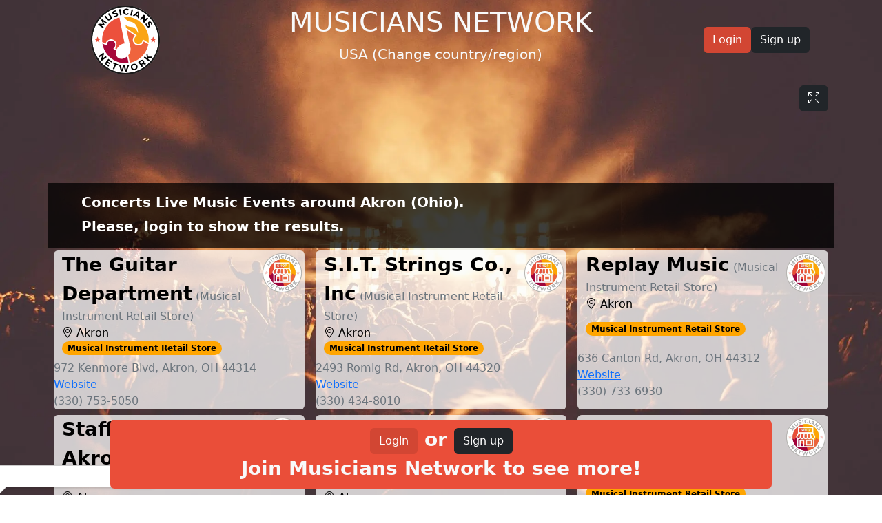

--- FILE ---
content_type: text/html; charset=UTF-8
request_url: https://www.musicians-network.com/Concerts-Live-Music-Events/Akron-OH/44301/
body_size: 12097
content:
<!doctype html>
<html lang="en-US"  xml:lang="en-US">
  <head>
        <link rel="canonical" href="https://www.musicians-network.com/Musicians/Akron-OH/44301/" />
        <!-- Google tag (gtag.js) -->
    <script async src="https://www.googletagmanager.com/gtag/js?id=G-C2V5EK7W47"></script>
    <script>
      window.dataLayer = window.dataLayer || [];
      function gtag(){dataLayer.push(arguments);}
      gtag('js', new Date());

      gtag('config', 'G-C2V5EK7W47');
    </script>
    
    <!-- Required meta tags -->
    <meta charset="utf-8">
    <meta name="viewport" content="width=device-width, initial-scale=1">

    <link rel="icon" href="https://www.musicians-network.com/favicon.ico" />

    <!-- Bootstrap -->
    <link href="https://www.musicians-network.com/bootstrap-5.3.7-dist/css/bootstrap.min.css" rel="stylesheet" async>

    <!-- Bootstrap Icons -->
    <link href="https://www.musicians-network.com/bootstrap-icons-1.13.1/bootstrap-icons.min.css" rel="stylesheet" async>

    <!-- Custom CSS -->
    <link href="https://www.musicians-network.com/css/MusikNetwork.css?v=0.19.2.0" rel="stylesheet" async>


    <title>Concerts Live Music Events around Akron (Ohio) - Musicians Network Akron-OH - Find your bandmates!</title>
    <meta name="description" content="You're looking for Concerts-Live-Music-Events in Akron-OH ? Musicians Network - Find your bandmates!">
    <meta name="keywords" content="Musicians, Network, Connecting, Wanted, Band, Teacher, Equipment, Musicical Instruments, Concerts-Live-Music-Events, Akron-OH">
    <meta name="author" content="Musicians Network">
    

<script type="application/ld+json">
{
"@context":"http://schema.org",
"@type":"WebSite",
"name":"Musicians Network",
"alternateName": ["Musicians Network", "Musicians-Network", "Musicians Network USA"],
"url":"https://www.musicians-network.com/"
}
</script>

<meta property="og:site_name" content="Musicians Network" />
<meta property="og:type" content="website" />
<meta property="og:title" content="Musicians Network : Connecting musicians. Find your bandmates!" />
<meta property="og:description" content="The social network connects all musicians and people loving and practicing music. Musicians Network" />
<meta property="og:image" content="https://www.musicians-network.com/favicon.ico" />
<meta property="og:url" content="https://www.musicians-network.com" />

<meta name="twitter:title" content="Musicians Network : Connecting musicians. Find your bandmates!" />
<meta name="twitter:description" content="The social network connects all musicians and people loving and practicing music. Musicians Network" />
<meta name="twitter:url" content="https://www.musicians-network.com" />
<meta name="twitter:card" content="summary" />


  </head>


<body>

  <!-- Bootstrap -->
  <script src="https://www.musicians-network.com/bootstrap-5.3.7-dist/js/bootstrap.bundle.min.js" async></script>
  <!-- Custom JS -->
  <script src="https://www.musicians-network.com/js/MusikNetwork.js?v=0.19.2.0" async></script>


<!-- Modal AlertConnect -->
<div class="modal fade" id="AlertConnect" data-bs-backdrop="static" tabindex="-1" aria-labelledby="signinLabel" aria-hidden="true">
  <div class="modal-dialog modal-lg">
    <div class="modal-content">
      
      <div class="modal-header border-0">
        <h3 class="modal-title color-orange-4">Join Musicians Network!</h3>
        <button type="button" class="btn-close" data-bs-dismiss="modal" aria-label="Close"></button>
      </div>

      <div class="modal-body mx-2 pt-0">

        <div class="form-floating p-3 fw-medium color-orange-3">
          Join Musicians Network to See More!        </div>
        <div class="form-floating p-3 fw-medium">
          Create an account or log in to connect with local musicians, teachers, and bandmates.<br /><br />Start your musical journey today - <b>it's completely free!</b>
        </div>

        <div class="w-100">
          <div class="m-3">
            <div class="p-2 text-center bg-orange-3-nohover fs-6 fw-bold rounded text-light lh-lg">
              <button type="button" class="btn btn-primary" data-bs-target="#Modalsignin" data-bs-toggle="modal">Login</button> or <button type="button" class="btn btn-dark" data-bs-target="#Modalsignup" data-bs-toggle="modal">Sign up</button>
            </div>
          </div>
        </div>

      </div>
    </div><!-- /.modal-content -->
  </div><!-- /.modal-dialog -->
</div><!-- /.modal -->


<!-- Modal Modalsignin -->
<div class="modal" id="Modalsignin" data-bs-backdrop="static" tabindex="-1" aria-labelledby="signinLabel" aria-hidden="true">
  <div class="modal-dialog">
    <div class="modal-content">
      
      <div class="modal-header border-0">
        <h3 class="modal-title color-orange-4">Login</h3>
        <button type="button" class="btn-close" data-bs-dismiss="modal" aria-label="Close"></button>
      </div>

      <div class="modal-body mx-2 pt-0">

        <form role="form" id="signin" action="/login.php" method="post">
          <fieldset>

            <div class="form-floating p-3 color-orange-4 fw-medium">

USA <span onclick="displaySpecific('SelectCountry');" style="cursor: pointer;">(<i class="bi bi-globe-americas"></i> Change country/region)</span>             </div>

            <div class="form-floating p-1">
              <input type="email" name="email_login" id="email_login" class="form-control input-lg" autocomplete="username" placeholder="Your email">
              <label for="email_login">Your email</label>
            </div>
            <div class="input-group p-1">
              <div class="form-floating p-0">
                <input type="password" name="password_login" id="password_login" class="form-control input-lg" autocomplete="current-password" placeholder="Your password">
                <label for="password_login">Your password</label>
              </div>
              <span class="input-group-text"><i style="cursor: pointer;" class="bi bi-eye-slash" id="togglePassword" onClick="togglePassword();"></i></span>
            </div>

            <div class="col-12 form-floating mt-auto mb-2 text-center">
              <a href="#" class="color-orange-2" data-bs-target="#Modalforgotpassword" data-bs-toggle="modal">Forgotten your Password ?</a>
            </div>
     
            <div class="col-12 form-floating mt-auto mb-2 text-center">
              <input type="submit" class="btn btn-lg btn-primary btn-block w-75" value="Login">
            </div>

            <div class="col-12 form-floating mt-auto mb-2 text-center">
              <button type="button" class="btn btn-lg btn-dark" data-bs-target="#Modalsignup" data-bs-toggle="modal">Register here</button>
            </div>

          </fieldset>
        </form>

      </div>
    </div><!-- /.modal-content -->
  </div><!-- /.modal-dialog -->
</div><!-- /.modal -->


<!-- Modal Modalforgotpassword -->
<div class="modal fade" id="Modalforgotpassword" data-bs-backdrop="static" tabindex="-1" aria-labelledby="forgotpasswordLabel" aria-hidden="true">
  <div class="modal-dialog">
    <div class="modal-content">
      
      <div class="modal-header border-0">
        <h3 class="modal-title color-orange-4">Reset Password</h3>
        <button type="button" class="btn-close" data-bs-dismiss="modal" aria-label="Close"></button>
      </div>

      <div class="modal-body mx-2 pt-0">

    <form role="form" id="forgotpassword" action="/forgotpassword.php" method="post">
      <fieldset>
        <div class="form-floating p-1">
                    <input type="email" name="email_forgot" id="email_forgot" class="form-control input-lg" placeholder="Your email">
      <label for="email_forgot">Your email</label>
        </div>
        <div class="form-floating p-1">
                    <input type="email" name="email_forgot_2" id="email_forgot_2" class="form-control input-lg" placeholder="Confirm your email">
      <label for="email_forgot_2">Confirm your email</label>
        </div>

        <div class="col-12 form-floating mt-auto mb-2 text-center">
          <input type="submit" class="btn btn-lg btn-primary btn-block w-75" value="Reset password">
        </div>

        <div class="col-12 form-floating mt-auto mb-2 text-center">
          <button type="button" class="btn btn-lg btn-dark" data-bs-target="#Modalsignin" data-bs-toggle="modal">Login</button>
          <button type="button" class="btn btn-lg btn-dark" data-bs-target="#Modalsignup" data-bs-toggle="modal">Register here</button>
        </div>

      </fieldset>
    </form>



      </div>
    </div><!-- /.modal-content -->
  </div><!-- /.modal-dialog -->
</div><!-- /.modal -->




<!-- Modal Modalsignup -->
<div class="modal fade" id="Modalsignup" data-bs-backdrop="static" tabindex="-1" aria-labelledby="signinLabel" aria-hidden="true">
  <div class="modal-dialog modal-lg">
    <div class="modal-content">

      <div class="modal-header border-0">
        <h3 class="modal-title color-orange-4">Register</h3>
        <button type="button" class="btn-close" data-bs-dismiss="modal" aria-label="Close"></button>
      </div>

      <div class="modal-body mx-2 pt-0">

        <form role="form" id="signup" action="/register.php" method="post" onsubmit="return checkMySigninForm()">

          <fieldset>

            <div class="row">

            <div class="form-floating p-3 color-orange-4 fw-medium">

USA <span onclick="displaySpecific('SelectCountry');" style="cursor: pointer;">(<i class="bi bi-globe-americas"></i> Change country/region)</span>             </div>

              <div class="col-12 form-floating p-1">
                <input type="text" class="form-control" id="email_signup" name="email_signup" autocomplete="username" aria-describedby="email_signup" placeholder="Your email" required>
                <label for="email_signup">Your email</label>
              </div>
              <div class="col-lg-6 col-md-6 col-sm-6 p-1 form-floating">
                <input type="password" class="form-control" id="password_signup" name="password_signup" autocomplete="new-password" aria-describedby="password_signup" placeholder="Your password" required>
                <label for="password_signup">Your password</label>
              </div>
              <div class="col-lg-6 col-md-6 col-sm-6 p-1 form-floating">
                <input type="password" class="form-control" id="password_confirmation" name="password_confirmation" autocomplete="new-password" aria-describedby="password_confirmation" placeholder="Confirm your password" required>
                <label for="password_confirmation">Confirm your password</label>
              </div>

              <div class="col-lg-6 col-md-6 col-sm-6 form-floating p-1">
                <input type="text" class="form-control" id="FirstName" name="FirstName" aria-describedby="firstNameHelp" placeholder="First Name" required>
                <label for="FirstName">First Name</label>
              </div>
              <div class="col-lg-6 col-md-6 col-sm-6 form-floating p-1">
                <input type="text" class="form-control" id="LastName" name="LastName" aria-describedby="lastNameHelp" placeholder="Last Name" required>
                <label for="LastName">Last Name</label>
              </div>

              <div class="col-lg-6 col-md-6 col-sm-6 form-floating p-1">
                <select class="form-select" id="Gender" name="Gender" required>
                    <option value="1">Male</option>
                    <option value="2">Female</option>
                    <option value="3">Non-binary</option>
                    <option value="4" selected>I Prefer not to say</option>
                </select>
                <label for="Gender">Gender</label>
              </div>
              <div class="col-lg-6 col-md-6 col-sm-6 form-floating p-1">
                <select class="form-select" id="BirthYear" name="BirthYear" required>
                  <option value="9999" selected>I Prefer not to say</option>
                  <option value="2010">2010</option><option value="2009">2009</option><option value="2008">2008</option><option value="2007">2007</option><option value="2006">2006</option><option value="2005">2005</option><option value="2004">2004</option><option value="2003">2003</option><option value="2002">2002</option><option value="2001">2001</option><option value="2000">2000</option><option value="1999">1999</option><option value="1998">1998</option><option value="1997">1997</option><option value="1996">1996</option><option value="1995">1995</option><option value="1994">1994</option><option value="1993">1993</option><option value="1992">1992</option><option value="1991">1991</option><option value="1990">1990</option><option value="1989">1989</option><option value="1988">1988</option><option value="1987">1987</option><option value="1986">1986</option><option value="1985">1985</option><option value="1984">1984</option><option value="1983">1983</option><option value="1982">1982</option><option value="1981">1981</option><option value="1980">1980</option><option value="1979">1979</option><option value="1978">1978</option><option value="1977">1977</option><option value="1976">1976</option><option value="1975">1975</option><option value="1974">1974</option><option value="1973">1973</option><option value="1972">1972</option><option value="1971">1971</option><option value="1970">1970</option><option value="1969">1969</option><option value="1968">1968</option><option value="1967">1967</option><option value="1966">1966</option><option value="1965">1965</option><option value="1964">1964</option><option value="1963">1963</option><option value="1962">1962</option><option value="1961">1961</option><option value="1960">1960</option><option value="1959">1959</option><option value="1958">1958</option><option value="1957">1957</option><option value="1956">1956</option><option value="1955">1955</option><option value="1954">1954</option><option value="1953">1953</option><option value="1952">1952</option><option value="1951">1951</option><option value="1950">1950</option><option value="1949">1949</option><option value="1948">1948</option><option value="1947">1947</option><option value="1946">1946</option><option value="1945">1945</option><option value="1944">1944</option><option value="1943">1943</option><option value="1942">1942</option><option value="1941">1941</option><option value="1940">1940</option><option value="1939">1939</option><option value="1938">1938</option><option value="1937">1937</option><option value="1936">1936</option><option value="1935">1935</option><option value="1934">1934</option><option value="1933">1933</option><option value="1932">1932</option><option value="1931">1931</option><option value="1930">1930</option><option value="1929">1929</option><option value="1928">1928</option><option value="1927">1927</option><option value="1926">1926</option>                </select>
                <label for="BirthYear">Year of Birth</label>
              </div>


              <div class="col-12 p-1 form-floating">
                  <select class="form-select" id="Youare" name="Youare">
                    <option value="AmateurMusician" selected>You're an Amateur Musician</option>
                    <option value="ProfessionalMusician">You're a Professional Musician</option>
                    <option value="MusicTeacher">You're a Music Teacher</option>
                    <option value="AmateurBand">You're a Amateur Band</option>
                    <option value="ProfessionalBand">You're a Professional Band</option>
                    <option value="Promoter">You're a Promoter</option>
                    <option value="Manager">You're a Manager</option>
                    <option value="BookingAgent">You're a Booking Agent</option>
                    <option value="MusicalInstrumentsBusinessOwner">You're a Musical Instruments Business Owner</option>
                    <option value="MusicBusinessOwner">You're a Music Business Owner</option>
                    <option value="ConcertHall">You own a concert hall</option>
                    <option value="Curious">You're not in this business</option>
                  </select>
                  <label for="Youare">You are ?</label>
              </div>


              <div class="col-12 form-floating p-1">
                <input type="text" id="SigninCitySearch" name="SigninCitySearch" class="form-control" placeholder="My City" onkeyup="showSearchSigninCity(this.value)" autocomplete="off" required>
                <label for="SigninCitySearch">My City</label>
                <div id="myautocomplete-searchsignincity" class="overflow-auto autocomplete-items">
                </div>
                <input type="hidden" id="SigninZip" name="SigninZip" class="form-control text-bg-secondary" placeholder="Zip" readonly>
                <input type="hidden" id="SigninCity" name="SigninCity" class="form-control text-bg-secondary" placeholder="City Name" readonly>
                <input type="hidden" id="SigninState" name="SigninState" class="form-control text-bg-secondary" placeholder="State" readonly>
              </div>

              <div class="col-12 form-floating color-orange-4 fs-5">
                Your main skills              </div>

              <div class="col-12 p-1">

                <div class="form-check overflow-auto SignupSkillType">

                                            <div class="form-check">
                          <input class="form-check-input" type="checkbox" value="17" id="SkillType17" name="SkillType[]">
                          <label class="form-check-label" for="SkillType17">
                            Accordion                          </label>
                        </div>
                                              <div class="form-check">
                          <input class="form-check-input" type="checkbox" value="32" id="SkillType32" name="SkillType[]">
                          <label class="form-check-label" for="SkillType32">
                            Band/DJ/Artist                          </label>
                        </div>
                                              <div class="form-check">
                          <input class="form-check-input" type="checkbox" value="19" id="SkillType19" name="SkillType[]">
                          <label class="form-check-label" for="SkillType19">
                            Banjo                          </label>
                        </div>
                                              <div class="form-check">
                          <input class="form-check-input" type="checkbox" value="18" id="SkillType18" name="SkillType[]">
                          <label class="form-check-label" for="SkillType18">
                            Bass drum                          </label>
                        </div>
                                              <div class="form-check">
                          <input class="form-check-input" type="checkbox" value="25" id="SkillType25" name="SkillType[]">
                          <label class="form-check-label" for="SkillType25">
                            Bass guitar                          </label>
                        </div>
                                              <div class="form-check">
                          <input class="form-check-input" type="checkbox" value="15" id="SkillType15" name="SkillType[]">
                          <label class="form-check-label" for="SkillType15">
                            Bell                          </label>
                        </div>
                                              <div class="form-check">
                          <input class="form-check-input" type="checkbox" value="21" id="SkillType21" name="SkillType[]">
                          <label class="form-check-label" for="SkillType21">
                            Cello                          </label>
                        </div>
                                              <div class="form-check">
                          <input class="form-check-input" type="checkbox" value="8" id="SkillType8" name="SkillType[]">
                          <label class="form-check-label" for="SkillType8">
                            Clarinet                          </label>
                        </div>
                                              <div class="form-check">
                          <input class="form-check-input" type="checkbox" value="26" id="SkillType26" name="SkillType[]">
                          <label class="form-check-label" for="SkillType26">
                            Conga                          </label>
                        </div>
                                              <div class="form-check">
                          <input class="form-check-input" type="checkbox" value="20" id="SkillType20" name="SkillType[]">
                          <label class="form-check-label" for="SkillType20">
                            Double bass                          </label>
                        </div>
                                              <div class="form-check">
                          <input class="form-check-input" type="checkbox" value="28" id="SkillType28" name="SkillType[]">
                          <label class="form-check-label" for="SkillType28">
                            Drums/ Drum set                          </label>
                        </div>
                                              <div class="form-check">
                          <input class="form-check-input" type="checkbox" value="29" id="SkillType29" name="SkillType[]">
                          <label class="form-check-label" for="SkillType29">
                            Electric guitar                          </label>
                        </div>
                                              <div class="form-check">
                          <input class="form-check-input" type="checkbox" value="30" id="SkillType30" name="SkillType[]">
                          <label class="form-check-label" for="SkillType30">
                            Flute                          </label>
                        </div>
                                              <div class="form-check">
                          <input class="form-check-input" type="checkbox" value="6" id="SkillType6" name="SkillType[]">
                          <label class="form-check-label" for="SkillType6">
                            French horn                          </label>
                        </div>
                                              <div class="form-check">
                          <input class="form-check-input" type="checkbox" value="24" id="SkillType24" name="SkillType[]">
                          <label class="form-check-label" for="SkillType24">
                            Guitar                          </label>
                        </div>
                                              <div class="form-check">
                          <input class="form-check-input" type="checkbox" value="16" id="SkillType16" name="SkillType[]">
                          <label class="form-check-label" for="SkillType16">
                            Harmonica                          </label>
                        </div>
                                              <div class="form-check">
                          <input class="form-check-input" type="checkbox" value="10" id="SkillType10" name="SkillType[]">
                          <label class="form-check-label" for="SkillType10">
                            Harp                          </label>
                        </div>
                                              <div class="form-check">
                          <input class="form-check-input" type="checkbox" value="12" id="SkillType12" name="SkillType[]">
                          <label class="form-check-label" for="SkillType12">
                            Keyboard                          </label>
                        </div>
                                              <div class="form-check">
                          <input class="form-check-input" type="checkbox" value="39" id="SkillType39" name="SkillType[]">
                          <label class="form-check-label" for="SkillType39">
                            Mandolin                          </label>
                        </div>
                                              <div class="form-check">
                          <input class="form-check-input" type="checkbox" value="14" id="SkillType14" name="SkillType[]">
                          <label class="form-check-label" for="SkillType14">
                            Maracas                          </label>
                        </div>
                                              <div class="form-check">
                          <input class="form-check-input" type="checkbox" value="38" id="SkillType38" name="SkillType[]">
                          <label class="form-check-label" for="SkillType38">
                            Mastering Engineer                          </label>
                        </div>
                                              <div class="form-check">
                          <input class="form-check-input" type="checkbox" value="9" id="SkillType9" name="SkillType[]">
                          <label class="form-check-label" for="SkillType9">
                            Microphone                          </label>
                        </div>
                                              <div class="form-check">
                          <input class="form-check-input" type="checkbox" value="37" id="SkillType37" name="SkillType[]">
                          <label class="form-check-label" for="SkillType37">
                            Mixing Engineer                          </label>
                        </div>
                                              <div class="form-check">
                          <input class="form-check-input" type="checkbox" value="1" id="SkillType1" name="SkillType[]">
                          <label class="form-check-label" for="SkillType1">
                            Musical note                          </label>
                        </div>
                                              <div class="form-check">
                          <input class="form-check-input" type="checkbox" value="33" id="SkillType33" name="SkillType[]">
                          <label class="form-check-label" for="SkillType33">
                            None                          </label>
                        </div>
                                              <div class="form-check">
                          <input class="form-check-input" type="checkbox" value="23" id="SkillType23" name="SkillType[]">
                          <label class="form-check-label" for="SkillType23">
                            Piano                          </label>
                        </div>
                                              <div class="form-check">
                          <input class="form-check-input" type="checkbox" value="34" id="SkillType34" name="SkillType[]">
                          <label class="form-check-label" for="SkillType34">
                            Producer                          </label>
                        </div>
                                              <div class="form-check">
                          <input class="form-check-input" type="checkbox" value="7" id="SkillType7" name="SkillType[]">
                          <label class="form-check-label" for="SkillType7">
                            Record                          </label>
                        </div>
                                              <div class="form-check">
                          <input class="form-check-input" type="checkbox" value="11" id="SkillType11" name="SkillType[]">
                          <label class="form-check-label" for="SkillType11">
                            Recorder                          </label>
                        </div>
                                              <div class="form-check">
                          <input class="form-check-input" type="checkbox" value="3" id="SkillType3" name="SkillType[]">
                          <label class="form-check-label" for="SkillType3">
                            Saxophone                          </label>
                        </div>
                                              <div class="form-check">
                          <input class="form-check-input" type="checkbox" value="27" id="SkillType27" name="SkillType[]">
                          <label class="form-check-label" for="SkillType27">
                            Snare drum                          </label>
                        </div>
                                              <div class="form-check">
                          <input class="form-check-input" type="checkbox" value="35" id="SkillType35" name="SkillType[]">
                          <label class="form-check-label" for="SkillType35">
                            Sound/Audio Engineer                          </label>
                        </div>
                                              <div class="form-check">
                          <input class="form-check-input" type="checkbox" value="2" id="SkillType2" name="SkillType[]">
                          <label class="form-check-label" for="SkillType2">
                            Trombone                          </label>
                        </div>
                                              <div class="form-check">
                          <input class="form-check-input" type="checkbox" value="4" id="SkillType4" name="SkillType[]">
                          <label class="form-check-label" for="SkillType4">
                            Trumpet                          </label>
                        </div>
                                              <div class="form-check">
                          <input class="form-check-input" type="checkbox" value="5" id="SkillType5" name="SkillType[]">
                          <label class="form-check-label" for="SkillType5">
                            Tuba                          </label>
                        </div>
                                              <div class="form-check">
                          <input class="form-check-input" type="checkbox" value="22" id="SkillType22" name="SkillType[]">
                          <label class="form-check-label" for="SkillType22">
                            Violin                          </label>
                        </div>
                                              <div class="form-check">
                          <input class="form-check-input" type="checkbox" value="31" id="SkillType31" name="SkillType[]">
                          <label class="form-check-label" for="SkillType31">
                            Vocals                          </label>
                        </div>
                                              <div class="form-check">
                          <input class="form-check-input" type="checkbox" value="36" id="SkillType36" name="SkillType[]">
                          <label class="form-check-label" for="SkillType36">
                            Writer                          </label>
                        </div>
                                              <div class="form-check">
                          <input class="form-check-input" type="checkbox" value="13" id="SkillType13" name="SkillType[]">
                          <label class="form-check-label" for="SkillType13">
                            Xylophone                          </label>
                        </div>
                      

                </div>

              </div>

              <div class="col-12 form-floating color-orange-4 fs-5">
                Your music styles              </div>

              <div class="col-12 p-1">

                <div class="form-check overflow-auto SignupMusicStyle">

                                            <div class="form-check">
                          <input class="form-check-input" type="checkbox" value="1" id="MusicType1" name="MusicType[]">
                          <label class="form-check-label" for="MusicType1">
                            Bachata                          </label>
                        </div>
                                              <div class="form-check">
                          <input class="form-check-input" type="checkbox" value="2" id="MusicType2" name="MusicType[]">
                          <label class="form-check-label" for="MusicType2">
                            Blues                          </label>
                        </div>
                                              <div class="form-check">
                          <input class="form-check-input" type="checkbox" value="3" id="MusicType3" name="MusicType[]">
                          <label class="form-check-label" for="MusicType3">
                            Brazilian                          </label>
                        </div>
                                              <div class="form-check">
                          <input class="form-check-input" type="checkbox" value="4" id="MusicType4" name="MusicType[]">
                          <label class="form-check-label" for="MusicType4">
                            Christian                          </label>
                        </div>
                                              <div class="form-check">
                          <input class="form-check-input" type="checkbox" value="5" id="MusicType5" name="MusicType[]">
                          <label class="form-check-label" for="MusicType5">
                            Classical                          </label>
                        </div>
                                              <div class="form-check">
                          <input class="form-check-input" type="checkbox" value="6" id="MusicType6" name="MusicType[]">
                          <label class="form-check-label" for="MusicType6">
                            Country                          </label>
                        </div>
                                              <div class="form-check">
                          <input class="form-check-input" type="checkbox" value="7" id="MusicType7" name="MusicType[]">
                          <label class="form-check-label" for="MusicType7">
                            Disco                          </label>
                        </div>
                                              <div class="form-check">
                          <input class="form-check-input" type="checkbox" value="8" id="MusicType8" name="MusicType[]">
                          <label class="form-check-label" for="MusicType8">
                            Electronic                          </label>
                        </div>
                                              <div class="form-check">
                          <input class="form-check-input" type="checkbox" value="29" id="MusicType29" name="MusicType[]">
                          <label class="form-check-label" for="MusicType29">
                            Emo                          </label>
                        </div>
                                              <div class="form-check">
                          <input class="form-check-input" type="checkbox" value="9" id="MusicType9" name="MusicType[]">
                          <label class="form-check-label" for="MusicType9">
                            Flamenco                          </label>
                        </div>
                                              <div class="form-check">
                          <input class="form-check-input" type="checkbox" value="10" id="MusicType10" name="MusicType[]">
                          <label class="form-check-label" for="MusicType10">
                            Folk                          </label>
                        </div>
                                              <div class="form-check">
                          <input class="form-check-input" type="checkbox" value="11" id="MusicType11" name="MusicType[]">
                          <label class="form-check-label" for="MusicType11">
                            Funk                          </label>
                        </div>
                                              <div class="form-check">
                          <input class="form-check-input" type="checkbox" value="27" id="MusicType27" name="MusicType[]">
                          <label class="form-check-label" for="MusicType27">
                            Hardcore                          </label>
                        </div>
                                              <div class="form-check">
                          <input class="form-check-input" type="checkbox" value="12" id="MusicType12" name="MusicType[]">
                          <label class="form-check-label" for="MusicType12">
                            Hip hop                          </label>
                        </div>
                                              <div class="form-check">
                          <input class="form-check-input" type="checkbox" value="13" id="MusicType13" name="MusicType[]">
                          <label class="form-check-label" for="MusicType13">
                            Indian classical                          </label>
                        </div>
                                              <div class="form-check">
                          <input class="form-check-input" type="checkbox" value="26" id="MusicType26" name="MusicType[]">
                          <label class="form-check-label" for="MusicType26">
                            Indie                          </label>
                        </div>
                                              <div class="form-check">
                          <input class="form-check-input" type="checkbox" value="14" id="MusicType14" name="MusicType[]">
                          <label class="form-check-label" for="MusicType14">
                            Jazz                          </label>
                        </div>
                                              <div class="form-check">
                          <input class="form-check-input" type="checkbox" value="15" id="MusicType15" name="MusicType[]">
                          <label class="form-check-label" for="MusicType15">
                            Merengue                          </label>
                        </div>
                                              <div class="form-check">
                          <input class="form-check-input" type="checkbox" value="16" id="MusicType16" name="MusicType[]">
                          <label class="form-check-label" for="MusicType16">
                            Metal                          </label>
                        </div>
                                              <div class="form-check">
                          <input class="form-check-input" type="checkbox" value="17" id="MusicType17" name="MusicType[]">
                          <label class="form-check-label" for="MusicType17">
                            New age                          </label>
                        </div>
                                              <div class="form-check">
                          <input class="form-check-input" type="checkbox" value="18" id="MusicType18" name="MusicType[]">
                          <label class="form-check-label" for="MusicType18">
                            Pop                          </label>
                        </div>
                                              <div class="form-check">
                          <input class="form-check-input" type="checkbox" value="28" id="MusicType28" name="MusicType[]">
                          <label class="form-check-label" for="MusicType28">
                            Punk                          </label>
                        </div>
                                              <div class="form-check">
                          <input class="form-check-input" type="checkbox" value="19" id="MusicType19" name="MusicType[]">
                          <label class="form-check-label" for="MusicType19">
                            Reggae                          </label>
                        </div>
                                              <div class="form-check">
                          <input class="form-check-input" type="checkbox" value="20" id="MusicType20" name="MusicType[]">
                          <label class="form-check-label" for="MusicType20">
                            Rhythm and blues                          </label>
                        </div>
                                              <div class="form-check">
                          <input class="form-check-input" type="checkbox" value="21" id="MusicType21" name="MusicType[]">
                          <label class="form-check-label" for="MusicType21">
                            Rock                          </label>
                        </div>
                                              <div class="form-check">
                          <input class="form-check-input" type="checkbox" value="22" id="MusicType22" name="MusicType[]">
                          <label class="form-check-label" for="MusicType22">
                            Salsa                          </label>
                        </div>
                                              <div class="form-check">
                          <input class="form-check-input" type="checkbox" value="23" id="MusicType23" name="MusicType[]">
                          <label class="form-check-label" for="MusicType23">
                            Ska                          </label>
                        </div>
                                              <div class="form-check">
                          <input class="form-check-input" type="checkbox" value="24" id="MusicType24" name="MusicType[]">
                          <label class="form-check-label" for="MusicType24">
                            Soul                          </label>
                        </div>
                                              <div class="form-check">
                          <input class="form-check-input" type="checkbox" value="25" id="MusicType25" name="MusicType[]">
                          <label class="form-check-label" for="MusicType25">
                            Traditional                          </label>
                        </div>
                      
                </div>

              </div>






              <div class="col-12 p-1 form-floating">
                  <select class="form-select" id="HowDidYouHear" name="HowDidYouHear">
                    <option value="Google">Find us on Google</option>
                    <option value="AppStore">Find us on Play Store or Apple Store</option>
                    <option value="Friends">Friends talk about us</option>
                    <option value="Forums">Groups on Facebook</option>
                  </select>
                  <label for="HowDidYouHear">How did your hear about us? (Not required)</label>
              </div>



              <div class="col-12 form-floating p-1">
                <input type="text" class="form-control" id="SponsorEmail" name="SponsorEmail" aria-describedby="SponsorEmail" value="" placeholder="Referral email">
                <label for="SponsorEmail">Referral email (Not required)</label>
              </div>






              <div class="col-12 form-floating mt-auto p-3 text-center">
                <input type="submit" value="Register" class="btn btn-lg btn-primary btn-block w-75" id="Register" name="Register" tabindex="7">
              </div>

              <div class="col-12 form-floating mt-auto mb-2 text-center">
                <button type="button" class="btn btn-lg btn-dark" data-bs-target="#Modalsignin" data-bs-toggle="modal">Login</button>
              </div>

              <div class="col-12 form-floating p-0 mt-2 text-center fs-6">
                <span class="fs-6">By clicking <strong class="label label-primary">Register</strong>, you agree to the <a href="/terms.php" target="_blank" rel="noreferrer">Terms and Conditions</a> set out by this site, including our Cookie Use.</span>
              </div>
            </div>

          </fieldset>

        </form>
      </div>
    </div><!-- /.modal-content -->
  </div><!-- /.modal-dialog -->
</div><!-- /.modal -->




<script>



function checkMyInputEmailSignup() {
  var validate = /^\w+([\.-]?\w+)*@\w+([\.-]?\w+)*(\.\w{2,3})+$/;
  var email_signup = document.getElementById("email_signup");
  // console.log(email_signup.value);
  if (email_signup.value.match(validate)) {
    email_signup.setCustomValidity("");
  } else {
    email_signup.setCustomValidity("Email not avalaible");
  }
}

function checkMyInputPasswordSignup() {
  var password_signup = document.getElementById("password_signup");
  var password_signup_value = password_signup.value;
  // console.log(password_signup_value);
  if (password_signup_value.length < 6) {
    password_signup.setCustomValidity("Password not long enough");
  } else {
    password_signup.setCustomValidity("");
  }
}

function checkMyInputPasswordConfirmation() {
  var password_signup = document.getElementById("password_signup");
  var password_confirmation = document.getElementById("password_confirmation");
  // console.log(password_signup.value);
  // console.log(password_confirmation.value);
  if (password_signup.value != password_confirmation.value) {
    password_confirmation.setCustomValidity("Passwords different");
  } else {
    password_confirmation.setCustomValidity("");
  }
}

function checkMyInputForgotPassword() {
  var email_forgot = document.getElementById("email_forgot");
  var email_forgot_2 = document.getElementById("email_forgot_2");
  if (email_forgot.value != email_forgot_2.value) {
    email_forgot_2.setCustomValidity("Emails different");
  } else {
    email_forgot_2.setCustomValidity("");
  }
}


function checkMyInputCitySearch() {
  var SigninCitySearch = document.getElementById("SigninCitySearch");
  var SigninZip = document.getElementById("SigninZip");
  var SigninZip_value = SigninZip.value;
  if (SigninZip_value.length < 1) {
    SigninCitySearch.setCustomValidity("You need to select your city");
  } else {
    SigninCitySearch.setCustomValidity("");
  }
}


function checkMySigninForm() {

  var SkillType = document.getElementsByName("SkillType[]");
  var total=0;
  for(var i=0; i < SkillType.length; i++){
    if(SkillType[i].checked)
      total +=1;
  }
  if(total==0) {
    alert("You need to select at least one Skill")
    return false;
  }

  var MusicType = document.getElementsByName("MusicType[]");
  var total=0;
  for(var i=0; i < MusicType.length; i++){
    if(MusicType[i].checked)
      total +=1;
  }
  if(total==0) {
    alert("You need to select at least one Music genre")
    return false;
  }

  var SigninZip = document.getElementById("SigninZip");
  var SigninZip_value = SigninZip.value;
  if (SigninZip_value.length < 1) {
    alert("You need to select your city")
    return false;
  } else {
    return true;
  }
}


document.getElementById("email_signup").oninput = checkMyInputEmailSignup;
document.getElementById("password_signup").oninput = checkMyInputPasswordSignup;
document.getElementById("password_confirmation").oninput = checkMyInputPasswordConfirmation;

document.getElementById("email_forgot_2").oninput = checkMyInputForgotPassword;


</script>





<!-- Modal PromoteYourStore -->
<div class="modal fade" id="PromoteYourStore" tabindex="-1" aria-labelledby="PromoteYourStore" aria-hidden="true">
    <div class="modal-dialog modal-xl">
      <div class="modal-content">
      
          <div class="modal-header border-0">
            <h3 class="modal-title color-orange-4">Promote Your Store</h3>
            <button type="button" class="btn-close" data-bs-dismiss="modal" aria-label="Close"></button>
          </div>

          <div class="modal-body pt-0 text-black">


            <div class="form-floating p-3 fw-medium color-orange-3">
              Advertise Your Store on Musicians Network            </div>
            <div class="form-floating p-3 fw-medium">
<b>Reach Musicians in Your Area</b> As a musical instrument retailer, you know that musicians are always looking for the best gear, accessories, and services to fuel their passion. Musicians Network is the go-to platform for musicians seeking to connect, collaborate, and grow their talent.<br />
<br />
By advertising on Musicians Network, you’ll reach active musicians in your local area who are looking for the products and services you offer.
            </div>

            <div class="form-floating p-3 fw-medium color-orange-3">
              Why Advertise with Us?            </div>
            <div class="form-floating p-3 fw-medium">
1. <b>Targeted Audience</b>: Reach musicians who are actively looking for music-related products and services.<br />
2. <b>Geo-localized Ads</b>: Your ads will be shown to musicians near your store.<br />
3. <b>Affordable Pricing</b>: Become a <b>Business Member for just $119.99/year</b>. This plan allows you to create and manage your own ads, driving traffic directly to your store.<br />
4. <b>Easy to Manage</b>: Once you sign up, simply click the "I'm the Owner" button to claim your store listing. From there, you can manage your ads and track their performance.
            </div>

            <div class="form-floating p-3 fw-medium color-orange-3">
              Display Our Flyer in Your Store            </div>
            <div class="form-floating p-3 fw-medium">
Help your customers find their next bandmates! Download our <b>Musicians Network Flyer</b>, print it, and display it in your store. Encourage your customers to join the Musicians Network, connect with other musicians, and keep coming back for the gear they need.<br />
<br />
<a href="/MusiciansNetworkFlyer.pdf" target="_blank">Dowload the Flyer Here</a>
            </div>

            <div class="form-floating p-3 fw-medium color-orange-3">
              How to Get Started            </div>
            <div class="form-floating p-3 fw-medium">
- <b>Create your Business Account</b> on Musicians Network.<br />
- <b>Claim Your Store</b> and start advertising today.<br />
- Drive more musicians to your store and grow your business!
            </div>

          </div>
        </div><!-- /.modal-content -->
    </div><!-- /.modal-dialog -->
  </div><!-- /.modal -->




<!-- Modal imtheOwner -->
<div class="modal fade" id="imtheOwner" tabindex="-1" role="dialog" aria-labelledby="myError" aria-hidden="true">
  <div class="modal-dialog modal-lg">
    <div class="modal-content">
      <form role="form" method="post" action="/imtheowner.php">
      
          <div class="modal-header border-0">
            <h3 class="modal-title color-orange-4">I'm the Owner</h3>
            <button type="button" class="btn-close" data-bs-dismiss="modal" aria-label="Close"></button>
          </div>

        <div class="modal-body">

          <input type="hidden" class="form-control" id="OwnerContactSpam" name="OwnerContactSpam" value="YES">
          <input type="hidden" class="form-control" id="OwnerCompanyId" name="OwnerCompanyId" value="Vide">
          Your Company          <input type="text" class="form-control" id="OwnerCompanyName" name="OwnerCompanyName" value="Vide" readonly>
          <input type="text" class="form-control" id="OwnerCompanyCity" name="OwnerCompanyCity" value="Vide" readonly>
          <input type="hidden" class="form-control" id="IdUsers" name="IdUsers" value="">
          Your name          <input type="text" class="form-control" id="username" name="username" value="" readonly>

        </div>

        <div class="col-12 form-floating my-2 text-center">
              <input type="submit" class="btn btn-lg btn-primary btn-block w-75" name="submit" value="Confirm" />
        </div>

      </form>
    </div><!-- /.modal-content -->
  </div><!-- /.modal-dialog -->
</div><!-- /.modal -->


<!-- Modal ContactUS -->
<div class="modal fade" id="ContactUS" tabindex="-1" aria-labelledby="ContactUS" aria-hidden="true">
    <div class="modal-dialog modal-lg">
      <div class="modal-content">
      
          <div class="modal-header border-0">
            <h3 class="modal-title color-orange-4">Contact Us</h3>
            <button type="button" class="btn-close" data-bs-dismiss="modal" aria-label="Close"></button>
          </div>

        <div class="modal-body mx-2 pt-0 text-black">


          <form action="/contact_us.php" method="post" id="contactus">
            <div class="form-floating p-1">
              <select class="form-select" id="ContactSubject" name="ContactSubject">
                <option selected value="I want to sent you a feedback">I want to sent you a feedback</option>
                <!-- <option value="I want to buy a teeshirt">I want to buy a teeshirt</option> -->
                <option value="I can't activate my account">I can't activate my account</option>
                <option value="I am a business owner">I am a business owner</option>
                <option value="I have a problem">I have a problem</option>
              </select>
              <label for="ContactSubject">Choose a subject</label>
            </div>
            <div class="form-floating p-1">
            <input type="text" class="form-control" id="ContactFirstName" name="ContactFirstName" aria-describedby="ContactfirstNameHelp" placeholder="First Name" required>
            <label for="ContactFirstName">First Name</label>
            </div>
            <div class="form-floating p-1">
            <input type="text" class="form-control" id="ContactLastName" name="ContactLastName" aria-describedby="ContactLastNameHelp" placeholder="Last Name" required>
            <label for="ContactLastName">Last Name</label>
            </div>
            <div class="form-floating p-1">
            <input type="email" class="form-control" id="ContactEmail" name="ContactEmail" aria-describedby="ContactEmailhelp" placeholder="Email" required>
            <label for="ContactEmail">Email</label>
            </div>
            <div class="form-floating p-1">
            <textarea class="form-control" id="ContactBody" name="ContactBody" aria-describedby="ContactBodyhelp" placeholder="Email" required></textarea>
            <label for="ContactBody">Your message</label>
            </div>
            <div class="form-floating p-1">
            <input type="text" class="form-control" id="ContactSpam" name="ContactSpam" aria-describedby="ContactSpamhelp" placeholder="If you're a human, type YES" required>
            <label for="ContactSpam">If you're a human, type YES</label>
            </div>


          <div class="col-12 form-floating my-2 text-center">
                <input type="submit" class="btn btn-lg btn-primary btn-block w-75" name="submit" value="Send the message" />
          </div>
          </form>

          </div>
        </div><!-- /.modal-content -->
    </div><!-- /.modal-dialog -->
  </div><!-- /.modal -->


<!-- Modal -->
  <div class="modal fade" id="ModalCompleteProfile" data-bs-backdrop="static" tabindex="-1" role="dialog" aria-labelledby="myUpgradeProfile" aria-hidden="true">
   <div class="modal-dialog modal-lg">
    <div class="modal-content">
      
      <div class="modal-header border-0">
        <h3 class="modal-title"><b>Add a Profile Picture First</b> 📸</h3>
        <button type="button" class="btn-close" data-bs-dismiss="modal" aria-label="Close"></button>
      </div>

      <div class="modal-body mx-2 pt-0">

      Update your profile and add a profile picture. It makes a big difference!<br />Musicians are more likely to reply when they can see who’s reaching out.

        <div class="col-12 form-floating mt-auto mb-2 text-center">
          <br /><br />
      <button type="button" class="btn btn-xs btn-outline btn-dark bg-black" onclick="location.href='https://www.musicians-network.com/account.php'">Upload your profile picture !</button>
        </div>


      </div>
    </div><!-- /.modal-content -->
  </div><!-- /.modal-dialog -->
</div><!-- /.modal -->




<!-- Modal -->
  <div class="modal fade" id="ModalUpgradeAccount" data-bs-backdrop="static" tabindex="-1" role="dialog" aria-labelledby="myUpgradeAccount" aria-hidden="true">
   <div class="modal-dialog modal-lg">
    <div class="modal-content">
      
      <div class="modal-header border-0">
        <h3 class="modal-title">Information</h3>
        <button type="button" class="btn-close" data-bs-dismiss="modal" aria-label="Close"></button>
      </div>

      <div class="modal-body mx-2 pt-0">

      Messages not available. You need to upgrade your account.

        <div class="col-12 form-floating mt-auto mb-2 text-center">
          <br /><br />
      <button type="button" class="btn btn-xs btn-outline btn-dark bg-black" data-bs-target="#PriceList" data-bs-toggle="modal">Upgrade your level now !</button>
        </div>


      </div>
    </div><!-- /.modal-content -->
  </div><!-- /.modal-dialog -->
</div><!-- /.modal -->

<script src="https://www.musicians-network.com/v10.6.0-package/dist/ol.js"></script>

<script type="Module">
import Overlay from '/v10.6.0-package/Overlay.js';
window.Overlay = Overlay;
</script>


<link rel="stylesheet" href="https://www.musicians-network.com/v10.6.0-package/ol.css" async>

<div class="container">

<!-- Modal Modalsignin -->
<div class="modal fade" id="FirstDisplay" data-bs-backdrop="static" tabindex="-1" aria-labelledby="signinLabel" aria-hidden="true">
  <div class="modal-dialog modal-xl">
    <div class="modal-content">
      
      <div class="modal-header border-0">
        <h3 class="modal-title color-orange-4">Welcome to Musicians Network USA</h3>
        <button type="button" class="btn-close" data-bs-dismiss="modal" aria-label="Close"></button>
      </div>

      <div class="modal-body mx-2 pt-0">
Musicians Network is where musicians connect, collaborate, and grow.<br /><br />
Join a vibrant community and:<br />
<br />
🔍 Find and connect with musicians near you using our geolocation features<br />

🎸 Form bands and launch new music projects<br />

📍 Discover local venues, studios, and gear<br />

📢 Promote your gigs, news, and events<br />

🤝 Collaborate, share ideas, and get feedback<br />
<br />
<b>And it’s 100% free to join and use!</b><br />
<br />
Create your profile and join the jam today. 🎶<br /><br />
<span onclick="displaySpecific('SelectCountry');" style="cursor: pointer;">(<i class="bi bi-globe-americas"></i> Change country/region)</span> <div class="w-100">
  <div class="m-3">
    <div class="p-2 text-center bg-orange-3-nohover fs-6 fw-bold rounded text-light lh-lg">
      <button type="button" class="btn btn-primary" data-bs-target="#Modalsignin" data-bs-toggle="modal">Login</button> or <button type="button" class="btn btn-dark" data-bs-target="#Modalsignup" data-bs-toggle="modal">Sign up</button>
    </div>
  </div>
</div>

<div class="col-12 form-floating my-2 text-center">
  <button type="button" class="btn btn-xs btn-primary btn-block" data-bs-dismiss="modal" aria-label="Close">Close</button>
</div>


      </div>
    </div><!-- /.modal-content -->
  </div><!-- /.modal-dialog -->
</div><!-- /.modal -->

      <!-- Mobile -->
<div class="d-block d-md-none">
  <div class="row">
  <div class="col-2 p-1">
     <a href="https://www.musicians-network.com/">
            <img src="/img/logo.svg" class="img-fluid" width="65" height="65" alt="Musicians Network Logo">
          </a>
    </div>
    <div class="col-10 text-light fs-6 d-flex flex-column align-items-center justify-content-center text-center ps-1">
    <h1 class="fs-3">MUSICIANS NETWORK</h1><span onclick="displaySpecific('SelectCountry');" style="cursor: pointer;">USA (Change country)</span>     </div>
  </div>
</div>
<!-- Desktop -->
<div class="d-none d-md-block">
  <div class="row m-2">
    <div class="col-2 d-flex align-items-center justify-content-center">
     <a href="https://www.musicians-network.com/"><img src="/img/logo.svg" width="100" height="100" alt="Musicians Network Logo"></a>
    </div>
    <div class="col-8 text-light align-items-center justify-content-center text-center fs-5">
      <h1>MUSICIANS NETWORK</h1><!-- <h2>Find your bandmates!</h2> -->
      USA <span onclick="displaySpecific('SelectCountry');" style="cursor: pointer;">(Change country/region)</span> 

    





    </div>
    <div class="col-2 text-light fs-3 d-flex align-items-center justify-content-center">
            <button type="button" class="btn btn-primary text-nowrap" data-bs-target="#Modalsignin" data-bs-toggle="modal">Login</button>
      <br />
      <button type="button" class="btn btn-dark text-nowrap" data-bs-target="#Modalsignup" data-bs-toggle="modal">Sign up</button>
          </div>
  </div>
</div>



<!-- Modal Select Country -->
<div class="modal fade" id="SelectCountry" tabindex="-1" aria-labelledby="SelectCountry" aria-hidden="true">
    <div class="modal-dialog modal-lg">
      <div class="modal-content">
      
          <div class="modal-header border-0">
            <h3 class="modal-title color-orange-4">Choose your country</h3>
            <button type="button" class="btn-close" data-bs-dismiss="modal" aria-label="Close"></button>
          </div>

          <div class="modal-body mx-2 pt-0 text-secondary row fs-3">

            <div class="col-lg-6 col-md-6 col-sm-12 col-12 px-5 my-3">
              <a href="https://www.musicians-network.com/set_country.php?country=USA" class="text-reset text-decoration-none"><img src="/img/flagUS.png"> USA</a><br />
            </div>
            <div class="col-lg-6 col-md-6 col-sm-12 col-12 px-5 my-3">
              <a href="https://www.musicians-network.com/set_country.php?country=FR" class="text-reset text-decoration-none"><img src="/img/flagFR.png"> France</a><br />
            </div>
            <div class="col-lg-6 col-md-6 col-sm-12 col-12 px-5 my-3">
              <a href="https://www.musicians-network.com/set_country.php?country=AU" class="text-reset text-decoration-none"><img src="/img/flagAU.png"> Australia</a><br />
            </div>
<!--            
            <div class="col-lg-6 col-md-6 col-sm-12 col-12 px-5 my-3">
              <a href="https://www.musicians-network.com/set_country.php?country=CA" class="text-reset text-decoration-none"><img src="/img/flagCA.png"> Canada</a><br />
            </div>
-->
            <div class="col-lg-6 col-md-6 col-sm-12 col-12 px-5 my-3">
              <a href="https://www.musicians-network.com/set_country.php?country=UK" class="text-reset text-decoration-none"><img src="/img/flagUK.png"> UK</a><br />
            </div>


          </div>
        </div><!-- /.modal-content -->
    </div><!-- /.modal-dialog -->
  </div><!-- /.modal -->












<div class="row d-none" id="BigBlocksHome">


  <form action="https://www.musicians-network.com/" method="post" novalidate="novalidate" autocomplete="off" onkeydown="return event.key != 'Enter';" id="BigForm" name="BigForm" class="m-0 p-0">
    <div class="row pt-1 pb-0 px-1 m-0" >




     <div class="col-lg-2 col-md-0 col-sm-0 col-0 p-0 form-floating">
     </div>
     <div class="col-lg-5 col-md-8 col-sm-8 col-7 ps-0 form-floating">
      <div class="input-group form-floating">
       <input type="text" id="CitySearch" class="form-control" placeholder="Your city" autocomplete="off" value="" disabled >
       <label for="CitySearch">Your city</label>
       <span class="input-group-text" onclick="document.getElementById('CitySearch').value = ''" ><i class="bi bi-x"></i></span>
      </div>
     </div>
     <div class="col-lg-3 col-md-4 col-sm-4 col-5 p-0 form-floating">
      <select class="form-select" id="distance" onchange="showResultsArround()" disabled>
        <!-- 1 degré est égale à 111km... -->
        <option value="0">Same city</option>
        <option value="0.1">5 miles</option>
        <option value="0.2" selected>15 miles</option>
        <option value="0.5">30 miles</option>
        <option value="1">50 miles</option>
        <option value="2">100 miles</option>
        <option value="5">250 miles</option>
      </select>
      <label for="distance">Search radius</label>
     </div>
     <div class="col-lg-2 col-md-0 col-sm-0 col-0 p-0 form-floating">
     </div>


     <div class="col-lg-2 col-md-0 col-sm-0 col-0 p-0 form-floating">
     </div>
     <div class="col-lg-8 col-md-12 col-sm-12 col-12 p-0 form-floating">
       <div id="myautocomplete-searchcity" class="overflow-auto autocomplete-items"></div>
     </div>
     <div class="col-lg-2 col-md-0 col-sm-0 col-0 p-0 form-floating">
     </div>

     <input type="hidden" id="Zip" value="">
     <input type="hidden" id="City" value="">
     <input type="hidden" id="State" value="">
     <input type="hidden" id="search_text" class="form-control" placeholder="Refine your search">






     <input type="hidden" id="nbzip" class="form-control bg-orange-2 text-white" placeholder="Zip Results" value="0" readonly>
     <input type="hidden" id="nbcity" class="form-control bg-orange-2 text-white" placeholder="Cities" value="0" readonly>
     <input type="hidden" id="nbstate" class="form-control bg-orange-2 text-white" placeholder="State Results" value="0" readonly>
     <input type="hidden" id="nbuser" class="form-control bg-orange-2 text-white" placeholder="Users" value="0" readonly>



       <div class="col-12 mh-100 p-0 pt-2 mb-1">
        <div class="m-0 bg-white bg-opacity-50 text-black h-100 rounded">
          <div class="d-flex flex-column h-100">
            <div class="mx-2 fs-5 fw-bold">Join thousands of active musicians:</div>

            <div class="row mx-2">





   <div class="col-lg-6 col-md-6 col-sm-12 col-12 text-center mh-100 px-5">
    <div class="m-0 mb-1 bg-dark text-white bg-opacity-25 rounded" onclick="AlertConnect();" style="cursor: pointer;">
      <div class="d-flex flex-column h-100">
        <div class="bg-white text-dark rounded border border-2 border-black">
          <span id="nbmusician" class="fs-5 fw-bold">6</span> 
          <span class="fs-5 fw-bold">Musicians</span>
        </div>
        <!--
        <div class="m-2 d-none d-md-block">
          You're looking for musicians to jam with!        </div>
        <div class="m-2 d-block d-md-none">
          You're looking for musicians to jam with!        </div>
        -->
      </div>
    </div>
   </div>


   <div class="col-lg-6 col-md-6 col-sm-12 col-12 text-center mh-100 px-5">
    <div class="m-0 mb-1 bg-dark text-white bg-opacity-25 rounded" onclick="AlertConnect();" style="cursor: pointer;">
      <div class="d-flex flex-column h-100">
        <div class="bg-white text-dark rounded border border-2 border-black position-relative">
<span class="position-absolute top-0 end-0 translate-middle-y badge rounded-pill bg-danger">
    New!
</span>
         <span id="nbpost" class="fs-5 fw-bold">0</span> 
         <span class="fs-5 fw-bold">Posts</span>
        </div>
<!--
        <div class="m-2 d-none d-md-block">
          Connect with musicians by sharing posts for bands, gigs, lessons, gear, and more!        </div>
        <div class="m-2 d-block d-md-none">
          Posts for bands, gigs, lessons, gear, and more!        </div>
-->
      </div>
    </div>
   </div>



   <div class="col-lg-6 col-md-6 col-sm-12 col-12 text-center mh-100 px-5">
    <div class="m-0 mb-1 bg-dark text-white bg-opacity-25 rounded" onclick="AlertConnect();" style="cursor: pointer;">
      <div class="d-flex flex-column h-100">
        <div class="bg-white text-dark rounded border border-2 border-black">
          <span id="nbteacher" class="fs-5 fw-bold">0</span> 
          <span class="fs-5 fw-bold">Teachers</span>
        </div>
        <!--
        <div class="m-2 d-none d-md-block">
          You're looking for music lessons.        </div>
        <div class="m-2 d-block d-md-none">
          You're looking for music lessons.        </div>
        -->
      </div>
    </div>
   </div>

   <div class="col-lg-6 col-md-6 col-sm-12 col-12 text-center mh-100 px-5">
    <div class="m-0 mb-1 bg-dark text-white bg-opacity-25rounded" onclick="AlertConnect();" style="cursor: pointer;">
      <div class="d-flex flex-column h-100">
        <div class="bg-white text-dark rounded border border-2 border-black">
          <span id="nbband" class="fs-5 fw-bold">6</span> 
          <span class="fs-5 fw-bold">Bands</span>
        </div>
        <!--
        <div class="m-2 d-none d-md-block">
          You're looking for a band or a DJ to play a gig (party, wedding or other event), or to play with.        </div>
        <div class="m-2 d-block d-md-none">
          You're looking for a band or a DJ to play a gig, or to play with.        </div>
        -->
      </div>
    </div>
   </div>


   <div class="col-lg-6 col-md-6 col-sm-12 col-12 text-center mh-100 px-5">
    <div class="m-0 mb-1 bg-dark text-white bg-opacity-25 rounded" onclick="AlertConnect();" style="cursor: pointer;">
      <div class="d-flex flex-column h-100">
       <div class="bg-white text-dark rounded border border-2 border-black">
         <span id="nbhardware" class="fs-5 fw-bold">0</span> 
         <span class="fs-5 fw-bold">Equipment</span>
       </div>
       <!--
       <div class="m-2 d-none d-md-block">
          You'd like to borrow, rent or buy equipment from someone.        </div>
       <div class="m-2 d-block d-md-none">
          You'd like to borrow, rent or buy equipment from someone.        </div>
       -->
      </div>
    </div>
   </div>


   <div class="col-lg-6 col-md-6 col-sm-12 col-12 text-center mh-100 px-5">
    <div class="m-0 mb-1 bg-dark text-white bg-opacity-25 rounded" onclick="AlertConnect();" style="cursor: pointer;">
      <div class="d-flex flex-column h-100">
        <div class="bg-white text-dark rounded border border-2 border-black">
          <span id="nbplace" class="fs-5 fw-bold">16</span> 
          <span class="fs-5 fw-bold">Retail Stores</span>
        </div>
        <!--
        <div class="m-2 d-none d-md-block">
         You're looking for an instrument store or a record store.        </div>
        <div class="m-2 d-block d-md-none">
         You're looking for an instrument store or a record store.        </div>
        -->
      </div>
    </div>
   </div>

   <div class="col-lg-6 col-md-6 col-sm-12 col-12 text-center mh-100 px-5">
    <div class="m-0 mb-1 bg-dark text-white bg-opacity-25 rounded" onclick="AlertConnect();" style="cursor: pointer;">
      <div class="d-flex flex-column h-100">
        <div class="bg-white text-dark rounded border border-2 border-black">
         <span id="nbevent" class="fs-5 fw-bold">0</span> 
         <span class="fs-5 fw-bold">Events</span>
        </div>
        <!--
        <div class="m-2 d-none d-md-block">
          You're looking for music events.        </div>
        <div class="m-2 d-block d-md-none">
          You're looking for music events.        </div>
        -->
      </div>
    </div>
   </div>

 </div>







            <div class="mx-2 fs-5 fw-bold">


207 Musicians Online Now


            </div>








</div>
</div>
</div>




  </div> <!-- End Row -->

</form>

</div> <!-- End Row -->

</div> <!-- End Container -->















          <!-- Modal NewMessage -->
					<div class="modal fade" id="NewMessage" data-bs-backdrop="static" tabindex="-1" aria-labelledby="NewMessage" aria-hidden="true">
					  <div class="modal-dialog modal-lg">
					    <div class="modal-content">
					      
					      <div class="modal-header border-0">
					        <h3 class="modal-title color-orange-4">New Message</h3>
					        <button type="button" class="btn-close" data-bs-dismiss="modal" aria-label="Close"></button>
					      </div>

					      <div class="modal-body mx-2 pt-0">


	                <form role="form" method="post" action="/messenger.php">

                        <div class="col-lg-12 col-md-12 col-sm-12 p-0 pb-3 form-floating fw-bold">
                          <span id="NameUserMessage">To Who ?</span>
									      </div>
                        
                        <div class="col-lg-12 col-md-12 col-sm-12 p-1 form-floating">
                          <textarea class="form-control autosize NewMessageContent" id="NewMessageContent" name="NewMessageContent" placeholder="Message content" required></textarea>
                          <label for="NewMessageContent">Message content</label>
                        </div>


  
             						<div class="col-12 form-floating my-2 text-center">
             							<input type="hidden" id="NewMessageIdUsers" name="NewMessageIdUsers">
		                      <input type="hidden" id="save" name="save" value="NewMessage">
						              <input type="submit" class="btn btn-lg btn-primary btn-block w-75" value="Send">
            						</div>
                  </form>


                </div>
              </div><!-- /.modal-content -->
            </div><!-- /.modal-dialog -->
          </div><!-- /.modal -->





<main class="container p-0" style="min-height: 100vh;" id="ResultsList" name="ResultsList">







  <div class="row bg-light bg-opacity-50 px-1 py-3 rounded mt-3 m-1 d-none">

   <div class="col-lg-12 col-md-12 col-sm-12 col-12 text-center mh-100 p-0 px-3 pt-2 my-auto fs-4">

    <img src="/img/logo.svg" class="img-fluid w-25 float-start" alt="Musicians Network Logo">



<b>Musicians Network helps you find bandmates, teachers, gigs, and gear—near you.</b><br />
<br />
Ready to play? Create your profile and find musicians near you. Today.<br />
<br />

    <div class="w-100 text-center pb-3">
      <a href=/about.php class="btn btn-xs btn-outline btn-dark">About Us</a>
      <button type="button" class="btn btn-xs btn-outline btn-dark" data-bs-target="#ContactUS" data-bs-toggle="modal">Contact Us</button>
      <br /><br />
      <button type="button" class="btn btn-xs btn-outline btn-primary" data-bs-target="#PromoteYourStore" data-bs-toggle="modal">Promote Your Store</button>
    </div>


</div>
</div>

</div>





</main>



</div>

<footer class="d-flex flex-wrap justify-content-between px-1 mt-3 border-top bg-light" style="height: 200px;">
    <div class="col-6 d-flex">
        <div class="mb-5 mb-md-0 text-muted">
            <a class="text-muted" href="/about.php">About Us</a><br />
            <a class="text-muted" style="cursor: pointer;" onclick="displayContactUS();">Contact Us</a><br />
            © <a class="text-muted" href="https://skills.social" rel="noreferrer" target="_blank">The Skills Network</a><br />
            2022-2026 (v 0.19.2.0)
        </div>
    </div>

    <div class="col-6 d-flex justify-content-end">

        <ul class="nav justify-content-end list-unstyled d-flex me-2">
              <li class="ms-1"><a class="text-muted" href="https://musiciansnetwork.us" rel="noreferrer" target="_blank" title="Blog"><i class="bi bi-browser-chrome color-orange-5 TextFooter"></i></a></li>
                      <li class="ms-1"><a class="text-muted" href="https://twitter.com/MusiciansUSA" rel="noreferrer" target="_blank" title="X/Twitter"><i class="bi bi-twitter color-orange-5 TextFooter"></i></a></li>
             <li class="ms-1"><a class="text-muted" href="https://www.facebook.com/Musicians.Network.USA" rel="noreferrer" target="_blank" title="Facebook"><i class="bi bi-facebook color-orange-5 TextFooter"></i></a></li>
              <li class="ms-1"><a class="text-muted" href="https://www.instagram.com/musicians.network.usa" rel="noreferrer" target="_blank" title="Instagram"><i class="bi bi-instagram color-orange-5 TextFooter"></i></a></li>
        </ul>
    </div>
</footer>
<!--
<div class="d-flex flex-wrap justify-content-between py-3 mt-3 border-top pb-5">
    &nbsp;
</div>
-->

<!-- Version Desktop -->
      <div class="z-0 p-2 text-center bg-orange-3-nohover fs-3 fw-bold rounded d-none d-md-block w-75 text-light MenuDesktop z-3">
        <button type="button" class="btn btn-primary" data-bs-target="#Modalsignin" data-bs-toggle="modal">Login</button> or <button type="button" class="btn btn-dark" data-bs-target="#Modalsignup" data-bs-toggle="modal">Sign up</button>
        <br />        
        Join Musicians Network to see more!      </div>

<!-- Version Mobile -->
<div class="d-block d-md-none w-100 MenuMobile z-3">
  <div class="m-3">
      <div class="p-2 text-center bg-orange-3-nohover fs-6 fw-bold rounded text-light lh-lg">
        <button type="button" class="btn btn-primary" data-bs-target="#Modalsignin" data-bs-toggle="modal">Login</button> or <button type="button" class="btn btn-dark" data-bs-target="#Modalsignup" data-bs-toggle="modal">Sign up</button>
        <br />        
        Join Musicians Network to see more!      </div>
    </div>
</div>

</body>
</html>

<script>



document.getElementById("distance").addEventListener("focus",function(event){
    document.getElementById("BigBlocksHome").style.display = "flex";
});

document.getElementById("CitySearch").addEventListener("focus",function(event){
    document.getElementById("BigBlocksHome").style.display = "flex";
});

document.getElementById("CitySearch").addEventListener("keyup",function(event){
    var livesearchelem = document.getElementById("myautocomplete-searchcity");
    var childrens = livesearchelem.getElementsByTagName("div"); //Get only hyperlinks
    var key = event.keyCode;
    var selected = this.selectedResultNumber;
    var backgroundcolor_select = '#e9e9e9';
    var color_select = 'black';
    var backgroundcolor_noselect = 'white';
    var color_noselect = 'black';

    document.getElementById("BigBlocksHome").style.display = "flex";

    if (key == 38){ //Arrow up
        if (childrens.length === 0){ return; }
        if (!selected){ //If 'selectedResultNumber' is undefined
            childrens[childrens.length - 1].style.backgroundColor = backgroundcolor_select;
            childrens[childrens.length - 1].style.color = color_select;

            //Store the selected number into this element
            this.selectedResultNumber = childrens.length - 1;
        }
        else if (selected > 1){
            //Restore the previous selected element's style
            childrens[selected - 1].style.backgroundColor = backgroundcolor_noselect;
            childrens[selected - 1].style.color = color_noselect;

            //Set the new selected element's style
            childrens[selected - 2].style.backgroundColor = backgroundcolor_select;
            childrens[selected - 2].style.color = color_select;

            //Decrease the selected number by 1
            this.selectedResultNumber--;
        }
    }
    else if (key == 40){ //Arrow down
        if (childrens.length === 0){ return; }
        if (!selected){ //If 'selectedResultNumber' is undefined
            childrens[0].style.backgroundColor = backgroundcolor_select;
            childrens[0].style.color = color_select;

            //Store the selected number into this element
            this.selectedResultNumber = 1;
        }
        else if (selected < childrens.length){
            //Restore the previous selected element's style
            childrens[selected - 1].style.backgroundColor = backgroundcolor_noselect;
            childrens[selected - 1].style.color = color_noselect;

            //Set the new selected element's style
            childrens[selected].style.backgroundColor = backgroundcolor_select;
            childrens[selected].style.color = color_select;

            //Increase the selected number by 1
            this.selectedResultNumber++;
        }
    }
    else if (key == 13){ //Enter key
        if (childrens.length === 0){ return; }
        //Trigger click event on the selected element
        childrens[selected - 1].click();
        closeAllLists();
    }
    else{ //Searching in progress
        delete this.selectedResultNumber;

        //Your search function goes here
        showSearchCity(this.value);
    }
});
</script>




<script>
  window.addEventListener('load', function() {

    document.getElementById("CitySearch").value = "Akron (44301) OH";
    document.getElementById("Zip").value = "44301";
    document.getElementById("City").value = "Akron";
    document.getElementById("State").value = "OH";
    document.getElementById("distance").value = "0.2";

    ShowResults('Event',document.getElementById('nbmusician'));

  })
</script>




--- FILE ---
content_type: text/html; charset=UTF-8
request_url: https://www.musicians-network.com/getresults.php?what=Event&zip=44301&distance=0.2&search_text=&page=undefined&filter=undefined&filtervalue=undefined&filter1=Events_IdEventType&filter1_value=&filter2=EventMusicType_IdMusicType&filter2_value=&filter3=undefined&filter3_value=undefined&filter4=undefined&filter4_value=undefined
body_size: 5425
content:
// generate 300 random points features
const features = [];

      features.push(new ol.Feature({
        geometry: new ol.geom.Point(ol.proj.fromLonLat([-81.4422965, 40.8486528])),
        name: '1 Place',
        descriptionmap: '<table class="table table-striped mb-0"><tr onclick="displayCompany(4706);"><td><b>Pellegrino Music & Lesson Center</b></td><td>Music stores,Musical instrumen</td><td><i class="bi bi-zoom-in"></i></td></tr></table>'
      }));
      features.push(new ol.Feature({
        geometry: new ol.geom.Point(ol.proj.fromLonLat([-81.4225494, 40.8528808])),
        name: '1 Place',
        descriptionmap: '<table class="table table-striped mb-0"><tr onclick="displayCompany(4705);"><td><b>The Music Farm</b></td><td>Guitar stores,Musical instrume</td><td><i class="bi bi-zoom-in"></i></td></tr></table>'
      }));
      features.push(new ol.Feature({
        geometry: new ol.geom.Point(ol.proj.fromLonLat([-81.4214413, 40.8592702])),
        name: '1 Place',
        descriptionmap: '<table class="table table-striped mb-0"><tr onclick="displayCompany(4702);"><td><b>Ohio Gold & Pawn LLC</b></td><td>Jewelry buyers,Appliance store</td><td><i class="bi bi-zoom-in"></i></td></tr></table>'
      }));
      features.push(new ol.Feature({
        geometry: new ol.geom.Point(ol.proj.fromLonLat([-81.3336450, 40.9635771])),
        name: '1 Place',
        descriptionmap: '<table class="table table-striped mb-0"><tr onclick="displayCompany(4695);"><td><b>Hartville Music</b></td><td>Musical instrument stores</td><td><i class="bi bi-zoom-in"></i></td></tr></table>'
      }));
      features.push(new ol.Feature({
        geometry: new ol.geom.Point(ol.proj.fromLonLat([-81.5587841, 41.0431187])),
        name: '1 Place',
        descriptionmap: '<table class="table table-striped mb-0"><tr onclick="displayCompany(4676);"><td><b>The Guitar Department</b></td><td>Musical instrument stores</td><td><i class="bi bi-zoom-in"></i></td></tr></table>'
      }));
      features.push(new ol.Feature({
        geometry: new ol.geom.Point(ol.proj.fromLonLat([-81.4373794, 41.0462816])),
        name: '1 Place',
        descriptionmap: '<table class="table table-striped mb-0"><tr onclick="displayCompany(4675);"><td><b>Replay Music</b></td><td>Musical instrument stores</td><td><i class="bi bi-zoom-in"></i></td></tr></table>'
      }));
      features.push(new ol.Feature({
        geometry: new ol.geom.Point(ol.proj.fromLonLat([-81.5795921, 41.0465013])),
        name: '1 Place',
        descriptionmap: '<table class="table table-striped mb-0"><tr onclick="displayCompany(4677);"><td><b>S.I.T. Strings Co., Inc</b></td><td>Musical instrument stores,Musi</td><td><i class="bi bi-zoom-in"></i></td></tr></table>'
      }));
      features.push(new ol.Feature({
        geometry: new ol.geom.Point(ol.proj.fromLonLat([-81.4374959, 41.0470275])),
        name: '1 Place',
        descriptionmap: '<table class="table table-striped mb-0"><tr onclick="displayCompany(4674);"><td><b>Staff Music Akron</b></td><td>Musical instrument stores</td><td><i class="bi bi-zoom-in"></i></td></tr></table>'
      }));
      features.push(new ol.Feature({
        geometry: new ol.geom.Point(ol.proj.fromLonLat([-81.4388508, 41.0494212])),
        name: '1 Place',
        descriptionmap: '<table class="table table-striped mb-0"><tr onclick="displayCompany(4673);"><td><b>Taylor Band & Orchestra</b></td><td>Used musical instrument stores</td><td><i class="bi bi-zoom-in"></i></td></tr></table>'
      }));
      features.push(new ol.Feature({
        geometry: new ol.geom.Point(ol.proj.fromLonLat([-81.4332531, 41.0921314])),
        name: '1 Place',
        descriptionmap: '<table class="table table-striped mb-0"><tr onclick="displayCompany(4671);"><td><b>Newland Custom Batons Inc</b></td><td>Musical instrument stores</td><td><i class="bi bi-zoom-in"></i></td></tr></table>'
      }));
      features.push(new ol.Feature({
        geometry: new ol.geom.Point(ol.proj.fromLonLat([-81.4757423, 41.1016799])),
        name: '1 Place',
        descriptionmap: '<table class="table table-striped mb-0"><tr onclick="displayCompany(4672);"><td><b>A Max Music Ltd</b></td><td>Musical instrument stores,Musi</td><td><i class="bi bi-zoom-in"></i></td></tr></table>'
      }));
      features.push(new ol.Feature({
        geometry: new ol.geom.Point(ol.proj.fromLonLat([-81.6360356, 41.1343714])),
        name: '1 Place',
        descriptionmap: '<table class="table table-striped mb-0"><tr onclick="displayCompany(4679);"><td><b>Guitar Center</b></td><td>Music stores,Guitar stores,Mus</td><td><i class="bi bi-zoom-in"></i></td></tr></table>'
      }));
      features.push(new ol.Feature({
        geometry: new ol.geom.Point(ol.proj.fromLonLat([-81.6235874, 41.1458342])),
        name: '1 Place',
        descriptionmap: '<table class="table table-striped mb-0"><tr onclick="displayCompany(4678);"><td><b>Little Lamb Music presents Kindermusik</b></td><td>Live music venues,Performing a</td><td><i class="bi bi-zoom-in"></i></td></tr></table>'
      }));
      features.push(new ol.Feature({
        geometry: new ol.geom.Point(ol.proj.fromLonLat([-81.3580193, 41.1531123])),
        name: '1 Place',
        descriptionmap: '<table class="table table-striped mb-0"><tr onclick="displayCompany(4668);"><td><b>Woodsy s Music - Kent Headquarters</b></td><td>Music stores,Musical instrumen</td><td><i class="bi bi-zoom-in"></i></td></tr></table>'
      }));
      features.push(new ol.Feature({
        geometry: new ol.geom.Point(ol.proj.fromLonLat([-81.4012386, 41.1588216])),
        name: '1 Place',
        descriptionmap: '<table class="table table-striped mb-0"><tr onclick="displayCompany(4666);"><td><b>Taylor Band & Orchestra</b></td><td>Music schools,Musical instrume</td><td><i class="bi bi-zoom-in"></i></td></tr></table>'
      }));
      features.push(new ol.Feature({
        geometry: new ol.geom.Point(ol.proj.fromLonLat([-81.4405386, 41.2420205])),
        name: '1 Place',
        descriptionmap: '<table class="table table-striped mb-0"><tr onclick="displayCompany(4667);"><td><b>Western Reserve Music</b></td><td>Musical instrument stores,Musi</td><td><i class="bi bi-zoom-in"></i></td></tr></table>'
      }));
var iconStyle = new ol.style.Style({
  image: new ol.style.Icon({
    anchor: [0.5, 5],
    anchorXUnits: 'fraction',
    anchorYUnits: 'pixels',
    src: '/img/gps-icon-1.png',
    scale: 1
  })
});
var labelStyle = new ol.style.Style({
  text: new ol.style.Text({
    font: 'bold 16px Calibri,sans-serif',
    overflow: true,
    fill: new ol.style.Fill({
      color: '#000'
    }),
    stroke: new ol.style.Stroke({
      color: '#fff',
      width: 3
    }),
    offsetY: -12
  })
});

var style = [iconStyle, labelStyle];

// create the source and layer for random features
const vectorSource = new ol.source.Vector({
  features
});
const vectorLayer = new ol.layer.Vector({
  source: vectorSource,
  
  style: function(feature) {
    labelStyle.getText().setText(feature.get('name'));
	  return style;
	}

});


// popup part


const popupcontainer = document.getElementById('popup-container');
const popupcontent = document.getElementById('popup-content');
const popupcloser = document.getElementById('popup-closer');


const overlay = new Overlay({
  element: popupcontainer,
  autoPan: {
    animation: {
      duration: 250,
    },
  },
});

popupcloser.onclick = function () {
  overlay.setPosition(undefined);
  popupcloser.blur();
  return false;
};


// create map and add layers
const map = new ol.Map({
  target: 'Openmap',
  layers: [
    new ol.layer.Tile({
      source: new ol.source.OSM()
    }),
    vectorLayer
  ],
  view: new ol.View({
    //  Centre des USA
    // center: ol.proj.fromLonLat([-98, 39]),
    center: ol.proj.fromLonLat([-81.5245500, 41.0438800]),
    zoom: 9,
  }),
  overlays: [overlay],
  controls: []
});



// display popupmap on click
map.on('click', function (evt) {

  const feature = map.forEachFeatureAtPixel(evt.pixel, function (feature) {
    return feature;
  });
  if (!feature) {
    return;
  }

  const coordinate = evt.coordinate;

  popupcontent.innerHTML = feature.get('descriptionmap').replace("\'", "'");

  overlay.setPosition(coordinate);

});

// change mouse cursor when over marker
map.on('pointermove', function (e) {
  const pixel = map.getEventPixel(e.originalEvent);
  const hit = map.hasFeatureAtPixel(pixel);
  map.getTargetElement().style.cursor = hit ? 'pointer' : '';
});

// Close the popupmap when the map is moved
// map.on('movestart', disposePopover);



||||||



<!--
<div class="col-12 d-flex justify-content-end pb-2 pe-1">
  <button type="button" class="btn btn-xs btn-light" data-bs-dismiss="modal" onclick="DisplayBigBlocksHome();" aria-label="Close">Refine Search</button>
</div>
tabindex="1" 
-->


<div id="Openmap" class="Openmap p-0"><div style="z-index: 1031; position: absolute; right: 0;"><button class="btn btn-dark m-2" onclick="OpenLayersFullScreen()"><i class="bi bi-arrows-fullscreen"></i></button></div>
</div><div id="popup-container" class="ol-popup"><a href="#" id="popup-closer" class="ol-popup-closer"><i class="bi bi-x-lg"></i></a><div id="popup-content" style="font-size: 0.70em;"></div></div>

<div class="row bg-black bg-opacity-75 text-white px-1 px-md-5 py-3 m-0"><div class="text-white fs-5 fw-bold p-0"><h1 class="text-white fs-5 fw-bold p-0">Concerts Live Music Events around Akron (Ohio).</h1>Please, login to show the results.</div></div>						<div class="row mx-0">
						



<div class="col-xxl-3 col-xl-4 col-lg-4 col-md-6 col-12 p-1 px-2">

	<div class="m-0 bg-white bg-opacity-75 text-black h-100 rounded row" onclick="displaySpecific('Company-4676');" style="cursor: pointer;">
























		<div class="col-10">

		<span class="fs-3 fw-bold">The Guitar Department</span> <span class="text-secondary fs-6">(Musical Instrument Retail Store)</span>			<div class="fs-6"><i class="bi bi-geo-alt"></i> Akron</div>
		</div>
		<div class="col-2 m-0 p-0 pt-1 pe-1 position-relative">
			<img src="/img/shop_default.webp?version=0.19.2.0" class="img-fluid" alt="...">
    			

		</div>

 
 <div class="col-12 fs-6 fw-bold">  			<span class="badge rounded-pill bg-orange-1 m-0 text-truncate text-black">

Musical Instrument Retail Store  			</span>
</div>

		<div class="p-0 m-0">




				<div class ="m-0 p-0 text-secondary">
					972 Kenmore Blvd, Akron, OH 44314				</div>

				<div class ="m-0 p-0 text-secondary">
					<a href="/go_link.php?what=Company&id=4676" target="_blank" rel="nofollow, noindex, noreferrer">Website</a>				</div>
				<div class ="m-0 p-0 text-secondary">
					(330) 753-5050				</div>

















		</div>














</div>


</div>







<div class="col-xxl-3 col-xl-4 col-lg-4 col-md-6 col-12 p-1 px-2">

	<div class="m-0 bg-white bg-opacity-75 text-black h-100 rounded row" onclick="displaySpecific('Company-4677');" style="cursor: pointer;">
























		<div class="col-10">

		<span class="fs-3 fw-bold">S.I.T. Strings Co., Inc</span> <span class="text-secondary fs-6">(Musical Instrument Retail Store)</span>			<div class="fs-6"><i class="bi bi-geo-alt"></i> Akron</div>
		</div>
		<div class="col-2 m-0 p-0 pt-1 pe-1 position-relative">
			<img src="/img/shop_default.webp?version=0.19.2.0" class="img-fluid" alt="...">
    			

		</div>

 
 <div class="col-12 fs-6 fw-bold">  			<span class="badge rounded-pill bg-orange-1 m-0 text-truncate text-black">

Musical Instrument Retail Store  			</span>
</div>

		<div class="p-0 m-0">




				<div class ="m-0 p-0 text-secondary">
					2493 Romig Rd, Akron, OH 44320				</div>

				<div class ="m-0 p-0 text-secondary">
					<a href="/go_link.php?what=Company&id=4677" target="_blank" rel="nofollow, noindex, noreferrer">Website</a>				</div>
				<div class ="m-0 p-0 text-secondary">
					(330) 434-8010				</div>

















		</div>














</div>


</div>







<div class="col-xxl-3 col-xl-4 col-lg-4 col-md-6 col-12 p-1 px-2">

	<div class="m-0 bg-white bg-opacity-75 text-black h-100 rounded row" onclick="displaySpecific('Company-4675');" style="cursor: pointer;">
























		<div class="col-10">

		<span class="fs-3 fw-bold">Replay Music</span> <span class="text-secondary fs-6">(Musical Instrument Retail Store)</span>			<div class="fs-6"><i class="bi bi-geo-alt"></i> Akron</div>
		</div>
		<div class="col-2 m-0 p-0 pt-1 pe-1 position-relative">
			<img src="/img/shop_default.webp?version=0.19.2.0" class="img-fluid" alt="...">
    			

		</div>

 
 <div class="col-12 fs-6 fw-bold">  			<span class="badge rounded-pill bg-orange-1 m-0 text-truncate text-black">

Musical Instrument Retail Store  			</span>
</div>

		<div class="p-0 m-0">




				<div class ="m-0 p-0 text-secondary">
					636 Canton Rd, Akron, OH 44312				</div>

				<div class ="m-0 p-0 text-secondary">
					<a href="/go_link.php?what=Company&id=4675" target="_blank" rel="nofollow, noindex, noreferrer">Website</a>				</div>
				<div class ="m-0 p-0 text-secondary">
					(330) 733-6930				</div>

















		</div>














</div>


</div>







<div class="col-xxl-3 col-xl-4 col-lg-4 col-md-6 col-12 p-1 px-2">

	<div class="m-0 bg-white bg-opacity-75 text-black h-100 rounded row" onclick="displaySpecific('Company-4674');" style="cursor: pointer;">
























		<div class="col-10">

		<span class="fs-3 fw-bold">Staff Music Akron</span> <span class="text-secondary fs-6">(Musical Instrument Retail Store)</span>			<div class="fs-6"><i class="bi bi-geo-alt"></i> Akron</div>
		</div>
		<div class="col-2 m-0 p-0 pt-1 pe-1 position-relative">
			<img src="/img/shop_default.webp?version=0.19.2.0" class="img-fluid" alt="...">
    			

		</div>

 
 <div class="col-12 fs-6 fw-bold">  			<span class="badge rounded-pill bg-orange-1 m-0 text-truncate text-black">

Musical Instrument Retail Store  			</span>
</div>

		<div class="p-0 m-0">




				<div class ="m-0 p-0 text-secondary">
					610 Canton Rd, Akron, OH 44312				</div>

				<div class ="m-0 p-0 text-secondary">
					<a href="/go_link.php?what=Company&id=4674" target="_blank" rel="nofollow, noindex, noreferrer">Website</a>				</div>
				<div class ="m-0 p-0 text-secondary">
					(330) 784-1213				</div>

















		</div>














</div>


</div>







<div class="col-xxl-3 col-xl-4 col-lg-4 col-md-6 col-12 p-1 px-2">

	<div class="m-0 bg-white bg-opacity-75 text-black h-100 rounded row" onclick="displaySpecific('Company-4673');" style="cursor: pointer;">
























		<div class="col-10">

		<span class="fs-3 fw-bold">Taylor Band &amp; Orchestra</span> <span class="text-secondary fs-6">(Musical Instrument Retail Store)</span>			<div class="fs-6"><i class="bi bi-geo-alt"></i> Akron</div>
		</div>
		<div class="col-2 m-0 p-0 pt-1 pe-1 position-relative">
			<img src="/img/shop_default.webp?version=0.19.2.0" class="img-fluid" alt="...">
    			

		</div>

 
 <div class="col-12 fs-6 fw-bold">  			<span class="badge rounded-pill bg-orange-1 m-0 text-truncate text-black">

Musical Instrument Retail Store  			</span>
</div>

		<div class="p-0 m-0">




				<div class ="m-0 p-0 text-secondary">
					2526 Wedgewood Dr, Akron, OH 44312				</div>

				<div class ="m-0 p-0 text-secondary">
					<a href="/go_link.php?what=Company&id=4673" target="_blank" rel="nofollow, noindex, noreferrer">Website</a>				</div>
				<div class ="m-0 p-0 text-secondary">
					(330) 733-4131				</div>

















		</div>














</div>


</div>







<div class="col-xxl-3 col-xl-4 col-lg-4 col-md-6 col-12 p-1 px-2">

	<div class="m-0 bg-white bg-opacity-75 text-black h-100 rounded row" onclick="displaySpecific('Company-4672');" style="cursor: pointer;">
























		<div class="col-10">

		<span class="fs-3 fw-bold">A Max Music Ltd</span> <span class="text-secondary fs-6">(Musical Instrument Retail Store)</span>			<div class="fs-6"><i class="bi bi-geo-alt"></i> Akron</div>
		</div>
		<div class="col-2 m-0 p-0 pt-1 pe-1 position-relative">
			<img src="/img/shop_default.webp?version=0.19.2.0" class="img-fluid" alt="...">
    			

		</div>

 
 <div class="col-12 fs-6 fw-bold">  			<span class="badge rounded-pill bg-orange-1 m-0 text-truncate text-black">

Musical Instrument Retail Store  			</span>
</div>

		<div class="p-0 m-0">




				<div class ="m-0 p-0 text-secondary">
					1084 E Tallmadge Ave, Akron, OH 44310				</div>

				<div class ="m-0 p-0 text-secondary">
					<a href="/go_link.php?what=Company&id=4672" target="_blank" rel="nofollow, noindex, noreferrer">Website</a>				</div>
				<div class ="m-0 p-0 text-secondary">
					(330) 634-1981				</div>

















		</div>














</div>


</div>







<div class="col-xxl-3 col-xl-4 col-lg-4 col-md-6 col-12 p-1 px-2">

	<div class="m-0 bg-white bg-opacity-75 text-black h-100 rounded row" onclick="displaySpecific('Company-4671');" style="cursor: pointer;">
























		<div class="col-10">

		<span class="fs-3 fw-bold">Newland Custom Batons Inc</span> <span class="text-secondary fs-6">(Musical Instrument Retail Store)</span>			<div class="fs-6"><i class="bi bi-geo-alt"></i> Tallmadge</div>
		</div>
		<div class="col-2 m-0 p-0 pt-1 pe-1 position-relative">
			<img src="/img/shop_default.webp?version=0.19.2.0" class="img-fluid" alt="...">
    			

		</div>

 
 <div class="col-12 fs-6 fw-bold">  			<span class="badge rounded-pill bg-orange-1 m-0 text-truncate text-black">

Musical Instrument Retail Store  			</span>
</div>

		<div class="p-0 m-0">




				<div class ="m-0 p-0 text-secondary">
					217 Strecker Dr, Tallmadge, OH 44278				</div>

				<div class ="m-0 p-0 text-secondary">
					<a href="/go_link.php?what=Company&id=4671" target="_blank" rel="nofollow, noindex, noreferrer">Website</a>				</div>
				<div class ="m-0 p-0 text-secondary">
					(330) 634-1009				</div>

















		</div>














</div>


</div>







<div class="col-xxl-3 col-xl-4 col-lg-4 col-md-6 col-12 p-1 px-2">

	<div class="m-0 bg-white bg-opacity-75 text-black h-100 rounded row" onclick="displaySpecific('Company-4678');" style="cursor: pointer;">
























		<div class="col-10">

		<span class="fs-3 fw-bold">Little Lamb Music presents Kindermusik</span> <span class="text-secondary fs-6">(Musical Instrument Retail Store)</span>			<div class="fs-6"><i class="bi bi-geo-alt"></i> Akron</div>
		</div>
		<div class="col-2 m-0 p-0 pt-1 pe-1 position-relative">
			<img src="/img/shop_default.webp?version=0.19.2.0" class="img-fluid" alt="...">
    			

		</div>

 
 <div class="col-12 fs-6 fw-bold">  			<span class="badge rounded-pill bg-orange-1 m-0 text-truncate text-black">

Musical Instrument Retail Store  			</span>
</div>

		<div class="p-0 m-0">




				<div class ="m-0 p-0 text-secondary">
					700 Ghent Rd, Akron, OH 44321				</div>

				<div class ="m-0 p-0 text-secondary">
									</div>
				<div class ="m-0 p-0 text-secondary">
					(330) 247-4123				</div>

















		</div>














</div>


</div>







<div class="col-xxl-3 col-xl-4 col-lg-4 col-md-6 col-12 p-1 px-2">

	<div class="m-0 bg-white bg-opacity-75 text-black h-100 rounded row" onclick="displaySpecific('Company-4679');" style="cursor: pointer;">
























		<div class="col-10">

		<span class="fs-3 fw-bold">Guitar Center</span> <span class="text-secondary fs-6">(Musical Instrument Retail Store)</span>			<div class="fs-6"><i class="bi bi-geo-alt"></i> Fairlawn</div>
		</div>
		<div class="col-2 m-0 p-0 pt-1 pe-1 position-relative">
			<img src="/img/shop_default.webp?version=0.19.2.0" class="img-fluid" alt="...">
    			

		</div>

 
 <div class="col-12 fs-6 fw-bold">  			<span class="badge rounded-pill bg-orange-1 m-0 text-truncate text-black">

Musical Instrument Retail Store  			</span>
</div>

		<div class="p-0 m-0">




				<div class ="m-0 p-0 text-secondary">
					3750 W Market St Unit R, Fairlawn, OH 44333				</div>

				<div class ="m-0 p-0 text-secondary">
					<a href="/go_link.php?what=Company&id=4679" target="_blank" rel="nofollow, noindex, noreferrer">Website</a>				</div>
				<div class ="m-0 p-0 text-secondary">
					(330) 665-9010				</div>

















		</div>














</div>


</div>







<div class="col-xxl-3 col-xl-4 col-lg-4 col-md-6 col-12 p-1 px-2">

	<div class="m-0 bg-white bg-opacity-75 text-black h-100 rounded row" onclick="displaySpecific('Company-4666');" style="cursor: pointer;">
























		<div class="col-10">

		<span class="fs-3 fw-bold">Taylor Band &amp; Orchestra</span> <span class="text-secondary fs-6">(Musical Instrument Retail Store)</span>			<div class="fs-6"><i class="bi bi-geo-alt"></i> Stow</div>
		</div>
		<div class="col-2 m-0 p-0 pt-1 pe-1 position-relative">
			<img src="/img/shop_default.webp?version=0.19.2.0" class="img-fluid" alt="...">
    			

		</div>

 
 <div class="col-12 fs-6 fw-bold">  			<span class="badge rounded-pill bg-orange-1 m-0 text-truncate text-black">

Musical Instrument Retail Store  			</span>
</div>

		<div class="p-0 m-0">




				<div class ="m-0 p-0 text-secondary">
					3776 Fishcreek Rd, Stow, OH 44224				</div>

				<div class ="m-0 p-0 text-secondary">
					<a href="/go_link.php?what=Company&id=4666" target="_blank" rel="nofollow, noindex, noreferrer">Website</a>				</div>
				<div class ="m-0 p-0 text-secondary">
					(330) 673-5807				</div>

















		</div>














</div>


</div>







<div class="col-xxl-3 col-xl-4 col-lg-4 col-md-6 col-12 p-1 px-2">

	<div class="m-0 bg-white bg-opacity-75 text-black h-100 rounded row" onclick="displaySpecific('Company-4695');" style="cursor: pointer;">
























		<div class="col-10">

		<span class="fs-3 fw-bold">Hartville Music</span> <span class="text-secondary fs-6">(Musical Instrument Retail Store)</span>			<div class="fs-6"><i class="bi bi-geo-alt"></i> Hartville</div>
		</div>
		<div class="col-2 m-0 p-0 pt-1 pe-1 position-relative">
			<img src="/img/shop_default.webp?version=0.19.2.0" class="img-fluid" alt="...">
    			

		</div>

 
 <div class="col-12 fs-6 fw-bold">  			<span class="badge rounded-pill bg-orange-1 m-0 text-truncate text-black">

Musical Instrument Retail Store  			</span>
</div>

		<div class="p-0 m-0">




				<div class ="m-0 p-0 text-secondary">
					142 Sunnyside St SW, Hartville, OH 44632				</div>

				<div class ="m-0 p-0 text-secondary">
					<a href="/go_link.php?what=Company&id=4695" target="_blank" rel="nofollow, noindex, noreferrer">Website</a>				</div>
				<div class ="m-0 p-0 text-secondary">
					(330) 587-4019				</div>

















		</div>














</div>


</div>







<div class="col-xxl-3 col-xl-4 col-lg-4 col-md-6 col-12 p-1 px-2">

	<div class="m-0 bg-white bg-opacity-75 text-black h-100 rounded row" onclick="displaySpecific('Company-4668');" style="cursor: pointer;">
























		<div class="col-10">

		<span class="fs-3 fw-bold">Woodsy&#039;s Music - Kent Headquarters</span> <span class="text-secondary fs-6">(Musical Instrument Retail Store)</span>			<div class="fs-6"><i class="bi bi-geo-alt"></i> Kent</div>
		</div>
		<div class="col-2 m-0 p-0 pt-1 pe-1 position-relative">
			<img src="/img/shop_default.webp?version=0.19.2.0" class="img-fluid" alt="...">
    			

		</div>

 
 <div class="col-12 fs-6 fw-bold">  			<span class="badge rounded-pill bg-orange-1 m-0 text-truncate text-black">

Musical Instrument Retail Store  			</span>
</div>

		<div class="p-0 m-0">




				<div class ="m-0 p-0 text-secondary">
					135 S Water St, Kent, OH 44240				</div>

				<div class ="m-0 p-0 text-secondary">
					<a href="/go_link.php?what=Company&id=4668" target="_blank" rel="nofollow, noindex, noreferrer">Website</a>				</div>
				<div class ="m-0 p-0 text-secondary">
					(330) 673-1525				</div>

















		</div>














</div>


</div>







<div class="col-xxl-3 col-xl-4 col-lg-4 col-md-6 col-12 p-1 px-2">

	<div class="m-0 bg-white bg-opacity-75 text-black h-100 rounded row" onclick="displaySpecific('Company-4706');" style="cursor: pointer;">
























		<div class="col-10">

		<span class="fs-3 fw-bold">Pellegrino Music &amp; Lesson Center</span> <span class="text-secondary fs-6">(Musical Instrument Retail Store)</span>			<div class="fs-6"><i class="bi bi-geo-alt"></i> Canton</div>
		</div>
		<div class="col-2 m-0 p-0 pt-1 pe-1 position-relative">
			<img src="/img/shop_default.webp?version=0.19.2.0" class="img-fluid" alt="...">
    			

		</div>

 
 <div class="col-12 fs-6 fw-bold">  			<span class="badge rounded-pill bg-orange-1 m-0 text-truncate text-black">

Musical Instrument Retail Store  			</span>
</div>

		<div class="p-0 m-0">




				<div class ="m-0 p-0 text-secondary">
					5040 Everhard Rd NW, Canton, OH 44718				</div>

				<div class ="m-0 p-0 text-secondary">
					<a href="/go_link.php?what=Company&id=4706" target="_blank" rel="nofollow, noindex, noreferrer">Website</a>				</div>
				<div class ="m-0 p-0 text-secondary">
					(330) 498-8400				</div>

















		</div>














</div>


</div>







<div class="col-xxl-3 col-xl-4 col-lg-4 col-md-6 col-12 p-1 px-2">

	<div class="m-0 bg-white bg-opacity-75 text-black h-100 rounded row" onclick="displaySpecific('Company-4667');" style="cursor: pointer;">
























		<div class="col-10">

		<span class="fs-3 fw-bold">Western Reserve Music</span> <span class="text-secondary fs-6">(Musical Instrument Retail Store)</span>			<div class="fs-6"><i class="bi bi-geo-alt"></i> Hudson</div>
		</div>
		<div class="col-2 m-0 p-0 pt-1 pe-1 position-relative">
			<img src="/img/shop_default.webp?version=0.19.2.0" class="img-fluid" alt="...">
    			

		</div>

 
 <div class="col-12 fs-6 fw-bold">  			<span class="badge rounded-pill bg-orange-1 m-0 text-truncate text-black">

Musical Instrument Retail Store  			</span>
</div>

		<div class="p-0 m-0">




				<div class ="m-0 p-0 text-secondary">
					144 N Main St, Hudson, OH 44236				</div>

				<div class ="m-0 p-0 text-secondary">
					<a href="/go_link.php?what=Company&id=4667" target="_blank" rel="nofollow, noindex, noreferrer">Website</a>				</div>
				<div class ="m-0 p-0 text-secondary">
					(330) 342-7317				</div>

















		</div>














</div>


</div>







<div class="col-xxl-3 col-xl-4 col-lg-4 col-md-6 col-12 p-1 px-2">

	<div class="m-0 bg-white bg-opacity-75 text-black h-100 rounded row" onclick="displaySpecific('Company-4702');" style="cursor: pointer;">
























		<div class="col-10">

		<span class="fs-3 fw-bold">Ohio Gold &amp; Pawn LLC</span> <span class="text-secondary fs-6">(Musical Instrument Retail Store)</span>			<div class="fs-6"><i class="bi bi-geo-alt"></i> Canton</div>
		</div>
		<div class="col-2 m-0 p-0 pt-1 pe-1 position-relative">
			<img src="/img/shop_default.webp?version=0.19.2.0" class="img-fluid" alt="...">
    			

		</div>

 
 <div class="col-12 fs-6 fw-bold">  			<span class="badge rounded-pill bg-orange-1 m-0 text-truncate text-black">

Musical Instrument Retail Store  			</span>
</div>

		<div class="p-0 m-0">




				<div class ="m-0 p-0 text-secondary">
					3970 Everhard Rd NW, Canton, OH 44709				</div>

				<div class ="m-0 p-0 text-secondary">
					<a href="/go_link.php?what=Company&id=4702" target="_blank" rel="nofollow, noindex, noreferrer">Website</a>				</div>
				<div class ="m-0 p-0 text-secondary">
					(330) 493-4653				</div>

















		</div>














</div>


</div>







<div class="col-xxl-3 col-xl-4 col-lg-4 col-md-6 col-12 p-1 px-2">

	<div class="m-0 bg-white bg-opacity-75 text-black h-100 rounded row" onclick="displaySpecific('Company-4705');" style="cursor: pointer;">
























		<div class="col-10">

		<span class="fs-3 fw-bold">The Music Farm</span> <span class="text-secondary fs-6">(Musical Instrument Retail Store)</span>			<div class="fs-6"><i class="bi bi-geo-alt"></i> Canton</div>
		</div>
		<div class="col-2 m-0 p-0 pt-1 pe-1 position-relative">
			<img src="/img/shop_default.webp?version=0.19.2.0" class="img-fluid" alt="...">
    			

		</div>

 
 <div class="col-12 fs-6 fw-bold">  			<span class="badge rounded-pill bg-orange-1 m-0 text-truncate text-black">

Musical Instrument Retail Store  			</span>
</div>

		<div class="p-0 m-0">




				<div class ="m-0 p-0 text-secondary">
					4900 Whipple Ave NW, Canton, OH 44718				</div>

				<div class ="m-0 p-0 text-secondary">
					<a href="/go_link.php?what=Company&id=4705" target="_blank" rel="nofollow, noindex, noreferrer">Website</a>				</div>
				<div class ="m-0 p-0 text-secondary">
					(330) 546-7076				</div>

















		</div>














</div>


</div>



						</div>
						
				<!-- Modal Detail -->
				<div class="modal fade" id="Company-4676" data-bs-backdrop="static" tabindex="-1" aria-labelledby="Company-4676" aria-hidden="true">
				  <div class="modal-dialog modal-lg">
				    <div class="modal-content">

				      <div class="modal-header border-0 py-1">

				        <span class="modal-title color-orange-4 fw-bold fs-2">
The Guitar Department				        </span>

				        <button type="button" class="btn-close" data-bs-dismiss="modal" aria-label="Close"></button>

				      </div>

				      <div class="modal-body pt-0 mt-0 row">

				        <div class="col-lg-12 col-md-12 col-sm-12 p-0 pb-1 form-floating fs-6">
														<span class="fw-bold fs-2 color-orange-4">
				        					        	</span>
				        	<br />
				        	<span class="text-secondary fs-6">(Musical Instrument Retail Store)</span>				            <span class="fs-6"><i class="bi bi-geo-alt"></i> Akron</span>

				        </div>

				        <div class="col-lg-12 col-md-12 col-sm-12 p-0 pb-1 form-floating fw-bold fs-6">

							 							  			<span class="badge rounded-pill bg-orange-5 m-0 fs-6 text-truncate w-75">

							Musical Instrument Retail Store							  			</span>
							

						</div>


				        
				        				        									<div class ="m-0 p-0 text-secondary">
									Musical instrument stores								</div>

								<div class ="m-0 p-0 text-secondary">
									972 Kenmore Blvd, Akron, OH 44314								</div>

								<div class ="m-0 p-0 text-secondary">
									<a href="/go_link.php?what=Company&id=4676" target="_blank" rel="nofollow, noindex, noreferrer">Website</a>								</div>
								<div class ="m-0 p-0 text-secondary">
									(330) 753-5050								</div>

								<div class ="m-0 p-0 text-secondary">
																</div>



							











				        <div class="col-lg-12 col-md-12 col-sm-12 p-1 form-floating">
						</div>





    <div class="col-12 w-100 text-center mb-2">

					<div class="row text-center">
						<table>
							<tr>
								<td class="d-none">4676</td>
								<td class="d-none">Company-4676</td>
								<td class="d-none">The Guitar Department</td>
								<td class="d-none">Akron</td>
								<td>
														    	<button type="button" class="btn btn-xs btn-outline btn-primary" data-bs-target="#PromoteYourStore" data-bs-toggle="modal">Promote Your Store</button>

			    				</td>
							</tr>
						</table>
					</div>

    </div>






















						<div class="col-12 form-floating my-2 text-center">
					        <button type="button" class="btn btn-xs btn-primary btn-block" data-bs-dismiss="modal" aria-label="Close">Close</button>
						</div>


				    </div>
				  </div><!-- /.modal-content -->
				</div><!-- /.modal-dialog -->
				</div><!-- /.modal -->










				<!-- Modal Detail -->
				<div class="modal fade" id="Company-4677" data-bs-backdrop="static" tabindex="-1" aria-labelledby="Company-4677" aria-hidden="true">
				  <div class="modal-dialog modal-lg">
				    <div class="modal-content">

				      <div class="modal-header border-0 py-1">

				        <span class="modal-title color-orange-4 fw-bold fs-2">
S.I.T. Strings Co., Inc				        </span>

				        <button type="button" class="btn-close" data-bs-dismiss="modal" aria-label="Close"></button>

				      </div>

				      <div class="modal-body pt-0 mt-0 row">

				        <div class="col-lg-12 col-md-12 col-sm-12 p-0 pb-1 form-floating fs-6">
														<span class="fw-bold fs-2 color-orange-4">
				        					        	</span>
				        	<br />
				        	<span class="text-secondary fs-6">(Musical Instrument Retail Store)</span>				            <span class="fs-6"><i class="bi bi-geo-alt"></i> Akron</span>

				        </div>

				        <div class="col-lg-12 col-md-12 col-sm-12 p-0 pb-1 form-floating fw-bold fs-6">

							 							  			<span class="badge rounded-pill bg-orange-5 m-0 fs-6 text-truncate w-75">

							Musical Instrument Retail Store							  			</span>
							

						</div>


				        
				        				        									<div class ="m-0 p-0 text-secondary">
									Musical instrument stores,Musical instrument manufacturers								</div>

								<div class ="m-0 p-0 text-secondary">
									2493 Romig Rd, Akron, OH 44320								</div>

								<div class ="m-0 p-0 text-secondary">
									<a href="/go_link.php?what=Company&id=4677" target="_blank" rel="nofollow, noindex, noreferrer">Website</a>								</div>
								<div class ="m-0 p-0 text-secondary">
									(330) 434-8010								</div>

								<div class ="m-0 p-0 text-secondary">
																</div>



							











				        <div class="col-lg-12 col-md-12 col-sm-12 p-1 form-floating">
						</div>





    <div class="col-12 w-100 text-center mb-2">

					<div class="row text-center">
						<table>
							<tr>
								<td class="d-none">4677</td>
								<td class="d-none">Company-4677</td>
								<td class="d-none">S.I.T. Strings Co., Inc</td>
								<td class="d-none">Akron</td>
								<td>
														    	<button type="button" class="btn btn-xs btn-outline btn-primary" data-bs-target="#PromoteYourStore" data-bs-toggle="modal">Promote Your Store</button>

			    				</td>
							</tr>
						</table>
					</div>

    </div>






















						<div class="col-12 form-floating my-2 text-center">
					        <button type="button" class="btn btn-xs btn-primary btn-block" data-bs-dismiss="modal" aria-label="Close">Close</button>
						</div>


				    </div>
				  </div><!-- /.modal-content -->
				</div><!-- /.modal-dialog -->
				</div><!-- /.modal -->










				<!-- Modal Detail -->
				<div class="modal fade" id="Company-4675" data-bs-backdrop="static" tabindex="-1" aria-labelledby="Company-4675" aria-hidden="true">
				  <div class="modal-dialog modal-lg">
				    <div class="modal-content">

				      <div class="modal-header border-0 py-1">

				        <span class="modal-title color-orange-4 fw-bold fs-2">
Replay Music				        </span>

				        <button type="button" class="btn-close" data-bs-dismiss="modal" aria-label="Close"></button>

				      </div>

				      <div class="modal-body pt-0 mt-0 row">

				        <div class="col-lg-12 col-md-12 col-sm-12 p-0 pb-1 form-floating fs-6">
														<span class="fw-bold fs-2 color-orange-4">
				        					        	</span>
				        	<br />
				        	<span class="text-secondary fs-6">(Musical Instrument Retail Store)</span>				            <span class="fs-6"><i class="bi bi-geo-alt"></i> Akron</span>

				        </div>

				        <div class="col-lg-12 col-md-12 col-sm-12 p-0 pb-1 form-floating fw-bold fs-6">

							 							  			<span class="badge rounded-pill bg-orange-5 m-0 fs-6 text-truncate w-75">

							Musical Instrument Retail Store							  			</span>
							

						</div>


				        
				        				        									<div class ="m-0 p-0 text-secondary">
									Musical instrument stores								</div>

								<div class ="m-0 p-0 text-secondary">
									636 Canton Rd, Akron, OH 44312								</div>

								<div class ="m-0 p-0 text-secondary">
									<a href="/go_link.php?what=Company&id=4675" target="_blank" rel="nofollow, noindex, noreferrer">Website</a>								</div>
								<div class ="m-0 p-0 text-secondary">
									(330) 733-6930								</div>

								<div class ="m-0 p-0 text-secondary">
																</div>



							











				        <div class="col-lg-12 col-md-12 col-sm-12 p-1 form-floating">
						</div>





    <div class="col-12 w-100 text-center mb-2">

					<div class="row text-center">
						<table>
							<tr>
								<td class="d-none">4675</td>
								<td class="d-none">Company-4675</td>
								<td class="d-none">Replay Music</td>
								<td class="d-none">Akron</td>
								<td>
														    	<button type="button" class="btn btn-xs btn-outline btn-primary" data-bs-target="#PromoteYourStore" data-bs-toggle="modal">Promote Your Store</button>

			    				</td>
							</tr>
						</table>
					</div>

    </div>






















						<div class="col-12 form-floating my-2 text-center">
					        <button type="button" class="btn btn-xs btn-primary btn-block" data-bs-dismiss="modal" aria-label="Close">Close</button>
						</div>


				    </div>
				  </div><!-- /.modal-content -->
				</div><!-- /.modal-dialog -->
				</div><!-- /.modal -->










				<!-- Modal Detail -->
				<div class="modal fade" id="Company-4674" data-bs-backdrop="static" tabindex="-1" aria-labelledby="Company-4674" aria-hidden="true">
				  <div class="modal-dialog modal-lg">
				    <div class="modal-content">

				      <div class="modal-header border-0 py-1">

				        <span class="modal-title color-orange-4 fw-bold fs-2">
Staff Music Akron				        </span>

				        <button type="button" class="btn-close" data-bs-dismiss="modal" aria-label="Close"></button>

				      </div>

				      <div class="modal-body pt-0 mt-0 row">

				        <div class="col-lg-12 col-md-12 col-sm-12 p-0 pb-1 form-floating fs-6">
														<span class="fw-bold fs-2 color-orange-4">
				        					        	</span>
				        	<br />
				        	<span class="text-secondary fs-6">(Musical Instrument Retail Store)</span>				            <span class="fs-6"><i class="bi bi-geo-alt"></i> Akron</span>

				        </div>

				        <div class="col-lg-12 col-md-12 col-sm-12 p-0 pb-1 form-floating fw-bold fs-6">

							 							  			<span class="badge rounded-pill bg-orange-5 m-0 fs-6 text-truncate w-75">

							Musical Instrument Retail Store							  			</span>
							

						</div>


				        
				        				        									<div class ="m-0 p-0 text-secondary">
									Musical instrument stores								</div>

								<div class ="m-0 p-0 text-secondary">
									610 Canton Rd, Akron, OH 44312								</div>

								<div class ="m-0 p-0 text-secondary">
									<a href="/go_link.php?what=Company&id=4674" target="_blank" rel="nofollow, noindex, noreferrer">Website</a>								</div>
								<div class ="m-0 p-0 text-secondary">
									(330) 784-1213								</div>

								<div class ="m-0 p-0 text-secondary">
																</div>



							











				        <div class="col-lg-12 col-md-12 col-sm-12 p-1 form-floating">
						</div>





    <div class="col-12 w-100 text-center mb-2">

					<div class="row text-center">
						<table>
							<tr>
								<td class="d-none">4674</td>
								<td class="d-none">Company-4674</td>
								<td class="d-none">Staff Music Akron</td>
								<td class="d-none">Akron</td>
								<td>
														    	<button type="button" class="btn btn-xs btn-outline btn-primary" data-bs-target="#PromoteYourStore" data-bs-toggle="modal">Promote Your Store</button>

			    				</td>
							</tr>
						</table>
					</div>

    </div>






















						<div class="col-12 form-floating my-2 text-center">
					        <button type="button" class="btn btn-xs btn-primary btn-block" data-bs-dismiss="modal" aria-label="Close">Close</button>
						</div>


				    </div>
				  </div><!-- /.modal-content -->
				</div><!-- /.modal-dialog -->
				</div><!-- /.modal -->










				<!-- Modal Detail -->
				<div class="modal fade" id="Company-4673" data-bs-backdrop="static" tabindex="-1" aria-labelledby="Company-4673" aria-hidden="true">
				  <div class="modal-dialog modal-lg">
				    <div class="modal-content">

				      <div class="modal-header border-0 py-1">

				        <span class="modal-title color-orange-4 fw-bold fs-2">
Taylor Band &amp; Orchestra				        </span>

				        <button type="button" class="btn-close" data-bs-dismiss="modal" aria-label="Close"></button>

				      </div>

				      <div class="modal-body pt-0 mt-0 row">

				        <div class="col-lg-12 col-md-12 col-sm-12 p-0 pb-1 form-floating fs-6">
														<span class="fw-bold fs-2 color-orange-4">
				        					        	</span>
				        	<br />
				        	<span class="text-secondary fs-6">(Musical Instrument Retail Store)</span>				            <span class="fs-6"><i class="bi bi-geo-alt"></i> Akron</span>

				        </div>

				        <div class="col-lg-12 col-md-12 col-sm-12 p-0 pb-1 form-floating fw-bold fs-6">

							 							  			<span class="badge rounded-pill bg-orange-5 m-0 fs-6 text-truncate w-75">

							Musical Instrument Retail Store							  			</span>
							

						</div>


				        
				        				        									<div class ="m-0 p-0 text-secondary">
									Used musical instrument stores,Musical instrument stores								</div>

								<div class ="m-0 p-0 text-secondary">
									2526 Wedgewood Dr, Akron, OH 44312								</div>

								<div class ="m-0 p-0 text-secondary">
									<a href="/go_link.php?what=Company&id=4673" target="_blank" rel="nofollow, noindex, noreferrer">Website</a>								</div>
								<div class ="m-0 p-0 text-secondary">
									(330) 733-4131								</div>

								<div class ="m-0 p-0 text-secondary">
																</div>



							











				        <div class="col-lg-12 col-md-12 col-sm-12 p-1 form-floating">
						</div>





    <div class="col-12 w-100 text-center mb-2">

					<div class="row text-center">
						<table>
							<tr>
								<td class="d-none">4673</td>
								<td class="d-none">Company-4673</td>
								<td class="d-none">Taylor Band &amp; Orchestra</td>
								<td class="d-none">Akron</td>
								<td>
														    	<button type="button" class="btn btn-xs btn-outline btn-primary" data-bs-target="#PromoteYourStore" data-bs-toggle="modal">Promote Your Store</button>

			    				</td>
							</tr>
						</table>
					</div>

    </div>






















						<div class="col-12 form-floating my-2 text-center">
					        <button type="button" class="btn btn-xs btn-primary btn-block" data-bs-dismiss="modal" aria-label="Close">Close</button>
						</div>


				    </div>
				  </div><!-- /.modal-content -->
				</div><!-- /.modal-dialog -->
				</div><!-- /.modal -->










				<!-- Modal Detail -->
				<div class="modal fade" id="Company-4672" data-bs-backdrop="static" tabindex="-1" aria-labelledby="Company-4672" aria-hidden="true">
				  <div class="modal-dialog modal-lg">
				    <div class="modal-content">

				      <div class="modal-header border-0 py-1">

				        <span class="modal-title color-orange-4 fw-bold fs-2">
A Max Music Ltd				        </span>

				        <button type="button" class="btn-close" data-bs-dismiss="modal" aria-label="Close"></button>

				      </div>

				      <div class="modal-body pt-0 mt-0 row">

				        <div class="col-lg-12 col-md-12 col-sm-12 p-0 pb-1 form-floating fs-6">
														<span class="fw-bold fs-2 color-orange-4">
				        					        	</span>
				        	<br />
				        	<span class="text-secondary fs-6">(Musical Instrument Retail Store)</span>				            <span class="fs-6"><i class="bi bi-geo-alt"></i> Akron</span>

				        </div>

				        <div class="col-lg-12 col-md-12 col-sm-12 p-0 pb-1 form-floating fw-bold fs-6">

							 							  			<span class="badge rounded-pill bg-orange-5 m-0 fs-6 text-truncate w-75">

							Musical Instrument Retail Store							  			</span>
							

						</div>


				        
				        				        									<div class ="m-0 p-0 text-secondary">
									Musical instrument stores,Music stores,Guitar stores,Musical instrument rental services,DJ supply stores,Used musical instrument stores,Piano stores,Violin shops,Drum stores,Church supply stores								</div>

								<div class ="m-0 p-0 text-secondary">
									1084 E Tallmadge Ave, Akron, OH 44310								</div>

								<div class ="m-0 p-0 text-secondary">
									<a href="/go_link.php?what=Company&id=4672" target="_blank" rel="nofollow, noindex, noreferrer">Website</a>								</div>
								<div class ="m-0 p-0 text-secondary">
									(330) 634-1981								</div>

								<div class ="m-0 p-0 text-secondary">
																</div>



							











				        <div class="col-lg-12 col-md-12 col-sm-12 p-1 form-floating">
						</div>





    <div class="col-12 w-100 text-center mb-2">

					<div class="row text-center">
						<table>
							<tr>
								<td class="d-none">4672</td>
								<td class="d-none">Company-4672</td>
								<td class="d-none">A Max Music Ltd</td>
								<td class="d-none">Akron</td>
								<td>
														    	<button type="button" class="btn btn-xs btn-outline btn-primary" data-bs-target="#PromoteYourStore" data-bs-toggle="modal">Promote Your Store</button>

			    				</td>
							</tr>
						</table>
					</div>

    </div>






















						<div class="col-12 form-floating my-2 text-center">
					        <button type="button" class="btn btn-xs btn-primary btn-block" data-bs-dismiss="modal" aria-label="Close">Close</button>
						</div>


				    </div>
				  </div><!-- /.modal-content -->
				</div><!-- /.modal-dialog -->
				</div><!-- /.modal -->










				<!-- Modal Detail -->
				<div class="modal fade" id="Company-4671" data-bs-backdrop="static" tabindex="-1" aria-labelledby="Company-4671" aria-hidden="true">
				  <div class="modal-dialog modal-lg">
				    <div class="modal-content">

				      <div class="modal-header border-0 py-1">

				        <span class="modal-title color-orange-4 fw-bold fs-2">
Newland Custom Batons Inc				        </span>

				        <button type="button" class="btn-close" data-bs-dismiss="modal" aria-label="Close"></button>

				      </div>

				      <div class="modal-body pt-0 mt-0 row">

				        <div class="col-lg-12 col-md-12 col-sm-12 p-0 pb-1 form-floating fs-6">
														<span class="fw-bold fs-2 color-orange-4">
				        					        	</span>
				        	<br />
				        	<span class="text-secondary fs-6">(Musical Instrument Retail Store)</span>				            <span class="fs-6"><i class="bi bi-geo-alt"></i> Tallmadge</span>

				        </div>

				        <div class="col-lg-12 col-md-12 col-sm-12 p-0 pb-1 form-floating fw-bold fs-6">

							 							  			<span class="badge rounded-pill bg-orange-5 m-0 fs-6 text-truncate w-75">

							Musical Instrument Retail Store							  			</span>
							

						</div>


				        
				        				        									<div class ="m-0 p-0 text-secondary">
									Musical instrument stores								</div>

								<div class ="m-0 p-0 text-secondary">
									217 Strecker Dr, Tallmadge, OH 44278								</div>

								<div class ="m-0 p-0 text-secondary">
									<a href="/go_link.php?what=Company&id=4671" target="_blank" rel="nofollow, noindex, noreferrer">Website</a>								</div>
								<div class ="m-0 p-0 text-secondary">
									(330) 634-1009								</div>

								<div class ="m-0 p-0 text-secondary">
																</div>



							











				        <div class="col-lg-12 col-md-12 col-sm-12 p-1 form-floating">
						</div>





    <div class="col-12 w-100 text-center mb-2">

					<div class="row text-center">
						<table>
							<tr>
								<td class="d-none">4671</td>
								<td class="d-none">Company-4671</td>
								<td class="d-none">Newland Custom Batons Inc</td>
								<td class="d-none">Tallmadge</td>
								<td>
														    	<button type="button" class="btn btn-xs btn-outline btn-primary" data-bs-target="#PromoteYourStore" data-bs-toggle="modal">Promote Your Store</button>

			    				</td>
							</tr>
						</table>
					</div>

    </div>






















						<div class="col-12 form-floating my-2 text-center">
					        <button type="button" class="btn btn-xs btn-primary btn-block" data-bs-dismiss="modal" aria-label="Close">Close</button>
						</div>


				    </div>
				  </div><!-- /.modal-content -->
				</div><!-- /.modal-dialog -->
				</div><!-- /.modal -->










				<!-- Modal Detail -->
				<div class="modal fade" id="Company-4678" data-bs-backdrop="static" tabindex="-1" aria-labelledby="Company-4678" aria-hidden="true">
				  <div class="modal-dialog modal-lg">
				    <div class="modal-content">

				      <div class="modal-header border-0 py-1">

				        <span class="modal-title color-orange-4 fw-bold fs-2">
Little Lamb Music presents Kindermusik				        </span>

				        <button type="button" class="btn-close" data-bs-dismiss="modal" aria-label="Close"></button>

				      </div>

				      <div class="modal-body pt-0 mt-0 row">

				        <div class="col-lg-12 col-md-12 col-sm-12 p-0 pb-1 form-floating fs-6">
														<span class="fw-bold fs-2 color-orange-4">
				        					        	</span>
				        	<br />
				        	<span class="text-secondary fs-6">(Musical Instrument Retail Store)</span>				            <span class="fs-6"><i class="bi bi-geo-alt"></i> Akron</span>

				        </div>

				        <div class="col-lg-12 col-md-12 col-sm-12 p-0 pb-1 form-floating fw-bold fs-6">

							 							  			<span class="badge rounded-pill bg-orange-5 m-0 fs-6 text-truncate w-75">

							Musical Instrument Retail Store							  			</span>
							

						</div>


				        
				        				        									<div class ="m-0 p-0 text-secondary">
									Live music venues,Performing arts theaters,Educations,Musical instrument stores,Music schools								</div>

								<div class ="m-0 p-0 text-secondary">
									700 Ghent Rd, Akron, OH 44321								</div>

								<div class ="m-0 p-0 text-secondary">
																	</div>
								<div class ="m-0 p-0 text-secondary">
									(330) 247-4123								</div>

								<div class ="m-0 p-0 text-secondary">
																</div>



							











				        <div class="col-lg-12 col-md-12 col-sm-12 p-1 form-floating">
						</div>





    <div class="col-12 w-100 text-center mb-2">

					<div class="row text-center">
						<table>
							<tr>
								<td class="d-none">4678</td>
								<td class="d-none">Company-4678</td>
								<td class="d-none">Little Lamb Music presents Kindermusik</td>
								<td class="d-none">Akron</td>
								<td>
														    	<button type="button" class="btn btn-xs btn-outline btn-primary" data-bs-target="#PromoteYourStore" data-bs-toggle="modal">Promote Your Store</button>

			    				</td>
							</tr>
						</table>
					</div>

    </div>






















						<div class="col-12 form-floating my-2 text-center">
					        <button type="button" class="btn btn-xs btn-primary btn-block" data-bs-dismiss="modal" aria-label="Close">Close</button>
						</div>


				    </div>
				  </div><!-- /.modal-content -->
				</div><!-- /.modal-dialog -->
				</div><!-- /.modal -->










				<!-- Modal Detail -->
				<div class="modal fade" id="Company-4679" data-bs-backdrop="static" tabindex="-1" aria-labelledby="Company-4679" aria-hidden="true">
				  <div class="modal-dialog modal-lg">
				    <div class="modal-content">

				      <div class="modal-header border-0 py-1">

				        <span class="modal-title color-orange-4 fw-bold fs-2">
Guitar Center				        </span>

				        <button type="button" class="btn-close" data-bs-dismiss="modal" aria-label="Close"></button>

				      </div>

				      <div class="modal-body pt-0 mt-0 row">

				        <div class="col-lg-12 col-md-12 col-sm-12 p-0 pb-1 form-floating fs-6">
														<span class="fw-bold fs-2 color-orange-4">
				        					        	</span>
				        	<br />
				        	<span class="text-secondary fs-6">(Musical Instrument Retail Store)</span>				            <span class="fs-6"><i class="bi bi-geo-alt"></i> Fairlawn</span>

				        </div>

				        <div class="col-lg-12 col-md-12 col-sm-12 p-0 pb-1 form-floating fw-bold fs-6">

							 							  			<span class="badge rounded-pill bg-orange-5 m-0 fs-6 text-truncate w-75">

							Musical Instrument Retail Store							  			</span>
							

						</div>


				        
				        				        									<div class ="m-0 p-0 text-secondary">
									Music stores,Guitar stores,Musical instrument repair shops,Musical instrument rental services,Musical instrument stores,Piano stores								</div>

								<div class ="m-0 p-0 text-secondary">
									3750 W Market St Unit R, Fairlawn, OH 44333								</div>

								<div class ="m-0 p-0 text-secondary">
									<a href="/go_link.php?what=Company&id=4679" target="_blank" rel="nofollow, noindex, noreferrer">Website</a>								</div>
								<div class ="m-0 p-0 text-secondary">
									(330) 665-9010								</div>

								<div class ="m-0 p-0 text-secondary">
																</div>



							











				        <div class="col-lg-12 col-md-12 col-sm-12 p-1 form-floating">
						</div>





    <div class="col-12 w-100 text-center mb-2">

					<div class="row text-center">
						<table>
							<tr>
								<td class="d-none">4679</td>
								<td class="d-none">Company-4679</td>
								<td class="d-none">Guitar Center</td>
								<td class="d-none">Fairlawn</td>
								<td>
														    	<button type="button" class="btn btn-xs btn-outline btn-primary" data-bs-target="#PromoteYourStore" data-bs-toggle="modal">Promote Your Store</button>

			    				</td>
							</tr>
						</table>
					</div>

    </div>






















						<div class="col-12 form-floating my-2 text-center">
					        <button type="button" class="btn btn-xs btn-primary btn-block" data-bs-dismiss="modal" aria-label="Close">Close</button>
						</div>


				    </div>
				  </div><!-- /.modal-content -->
				</div><!-- /.modal-dialog -->
				</div><!-- /.modal -->










				<!-- Modal Detail -->
				<div class="modal fade" id="Company-4666" data-bs-backdrop="static" tabindex="-1" aria-labelledby="Company-4666" aria-hidden="true">
				  <div class="modal-dialog modal-lg">
				    <div class="modal-content">

				      <div class="modal-header border-0 py-1">

				        <span class="modal-title color-orange-4 fw-bold fs-2">
Taylor Band &amp; Orchestra				        </span>

				        <button type="button" class="btn-close" data-bs-dismiss="modal" aria-label="Close"></button>

				      </div>

				      <div class="modal-body pt-0 mt-0 row">

				        <div class="col-lg-12 col-md-12 col-sm-12 p-0 pb-1 form-floating fs-6">
														<span class="fw-bold fs-2 color-orange-4">
				        					        	</span>
				        	<br />
				        	<span class="text-secondary fs-6">(Musical Instrument Retail Store)</span>				            <span class="fs-6"><i class="bi bi-geo-alt"></i> Stow</span>

				        </div>

				        <div class="col-lg-12 col-md-12 col-sm-12 p-0 pb-1 form-floating fw-bold fs-6">

							 							  			<span class="badge rounded-pill bg-orange-5 m-0 fs-6 text-truncate w-75">

							Musical Instrument Retail Store							  			</span>
							

						</div>


				        
				        				        									<div class ="m-0 p-0 text-secondary">
									Music schools,Musical instrument stores,Music stores,Musical instrument repair shops,Musical instrument rental services								</div>

								<div class ="m-0 p-0 text-secondary">
									3776 Fishcreek Rd, Stow, OH 44224								</div>

								<div class ="m-0 p-0 text-secondary">
									<a href="/go_link.php?what=Company&id=4666" target="_blank" rel="nofollow, noindex, noreferrer">Website</a>								</div>
								<div class ="m-0 p-0 text-secondary">
									(330) 673-5807								</div>

								<div class ="m-0 p-0 text-secondary">
																</div>



							











				        <div class="col-lg-12 col-md-12 col-sm-12 p-1 form-floating">
						</div>





    <div class="col-12 w-100 text-center mb-2">

					<div class="row text-center">
						<table>
							<tr>
								<td class="d-none">4666</td>
								<td class="d-none">Company-4666</td>
								<td class="d-none">Taylor Band &amp; Orchestra</td>
								<td class="d-none">Stow</td>
								<td>
														    	<button type="button" class="btn btn-xs btn-outline btn-primary" data-bs-target="#PromoteYourStore" data-bs-toggle="modal">Promote Your Store</button>

			    				</td>
							</tr>
						</table>
					</div>

    </div>






















						<div class="col-12 form-floating my-2 text-center">
					        <button type="button" class="btn btn-xs btn-primary btn-block" data-bs-dismiss="modal" aria-label="Close">Close</button>
						</div>


				    </div>
				  </div><!-- /.modal-content -->
				</div><!-- /.modal-dialog -->
				</div><!-- /.modal -->










				<!-- Modal Detail -->
				<div class="modal fade" id="Company-4695" data-bs-backdrop="static" tabindex="-1" aria-labelledby="Company-4695" aria-hidden="true">
				  <div class="modal-dialog modal-lg">
				    <div class="modal-content">

				      <div class="modal-header border-0 py-1">

				        <span class="modal-title color-orange-4 fw-bold fs-2">
Hartville Music				        </span>

				        <button type="button" class="btn-close" data-bs-dismiss="modal" aria-label="Close"></button>

				      </div>

				      <div class="modal-body pt-0 mt-0 row">

				        <div class="col-lg-12 col-md-12 col-sm-12 p-0 pb-1 form-floating fs-6">
														<span class="fw-bold fs-2 color-orange-4">
				        					        	</span>
				        	<br />
				        	<span class="text-secondary fs-6">(Musical Instrument Retail Store)</span>				            <span class="fs-6"><i class="bi bi-geo-alt"></i> Hartville</span>

				        </div>

				        <div class="col-lg-12 col-md-12 col-sm-12 p-0 pb-1 form-floating fw-bold fs-6">

							 							  			<span class="badge rounded-pill bg-orange-5 m-0 fs-6 text-truncate w-75">

							Musical Instrument Retail Store							  			</span>
							

						</div>


				        
				        				        									<div class ="m-0 p-0 text-secondary">
									Musical instrument stores								</div>

								<div class ="m-0 p-0 text-secondary">
									142 Sunnyside St SW, Hartville, OH 44632								</div>

								<div class ="m-0 p-0 text-secondary">
									<a href="/go_link.php?what=Company&id=4695" target="_blank" rel="nofollow, noindex, noreferrer">Website</a>								</div>
								<div class ="m-0 p-0 text-secondary">
									(330) 587-4019								</div>

								<div class ="m-0 p-0 text-secondary">
																</div>



							











				        <div class="col-lg-12 col-md-12 col-sm-12 p-1 form-floating">
						</div>





    <div class="col-12 w-100 text-center mb-2">

					<div class="row text-center">
						<table>
							<tr>
								<td class="d-none">4695</td>
								<td class="d-none">Company-4695</td>
								<td class="d-none">Hartville Music</td>
								<td class="d-none">Hartville</td>
								<td>
														    	<button type="button" class="btn btn-xs btn-outline btn-primary" data-bs-target="#PromoteYourStore" data-bs-toggle="modal">Promote Your Store</button>

			    				</td>
							</tr>
						</table>
					</div>

    </div>






















						<div class="col-12 form-floating my-2 text-center">
					        <button type="button" class="btn btn-xs btn-primary btn-block" data-bs-dismiss="modal" aria-label="Close">Close</button>
						</div>


				    </div>
				  </div><!-- /.modal-content -->
				</div><!-- /.modal-dialog -->
				</div><!-- /.modal -->










				<!-- Modal Detail -->
				<div class="modal fade" id="Company-4668" data-bs-backdrop="static" tabindex="-1" aria-labelledby="Company-4668" aria-hidden="true">
				  <div class="modal-dialog modal-lg">
				    <div class="modal-content">

				      <div class="modal-header border-0 py-1">

				        <span class="modal-title color-orange-4 fw-bold fs-2">
Woodsy&#039;s Music - Kent Headquarters				        </span>

				        <button type="button" class="btn-close" data-bs-dismiss="modal" aria-label="Close"></button>

				      </div>

				      <div class="modal-body pt-0 mt-0 row">

				        <div class="col-lg-12 col-md-12 col-sm-12 p-0 pb-1 form-floating fs-6">
														<span class="fw-bold fs-2 color-orange-4">
				        					        	</span>
				        	<br />
				        	<span class="text-secondary fs-6">(Musical Instrument Retail Store)</span>				            <span class="fs-6"><i class="bi bi-geo-alt"></i> Kent</span>

				        </div>

				        <div class="col-lg-12 col-md-12 col-sm-12 p-0 pb-1 form-floating fw-bold fs-6">

							 							  			<span class="badge rounded-pill bg-orange-5 m-0 fs-6 text-truncate w-75">

							Musical Instrument Retail Store							  			</span>
							

						</div>


				        
				        				        									<div class ="m-0 p-0 text-secondary">
									Music stores,Musical instrument repair shops,Musical instrument rental services,Musical instrument stores,Music schools,Music instructors								</div>

								<div class ="m-0 p-0 text-secondary">
									135 S Water St, Kent, OH 44240								</div>

								<div class ="m-0 p-0 text-secondary">
									<a href="/go_link.php?what=Company&id=4668" target="_blank" rel="nofollow, noindex, noreferrer">Website</a>								</div>
								<div class ="m-0 p-0 text-secondary">
									(330) 673-1525								</div>

								<div class ="m-0 p-0 text-secondary">
																</div>



							











				        <div class="col-lg-12 col-md-12 col-sm-12 p-1 form-floating">
						</div>





    <div class="col-12 w-100 text-center mb-2">

					<div class="row text-center">
						<table>
							<tr>
								<td class="d-none">4668</td>
								<td class="d-none">Company-4668</td>
								<td class="d-none">Woodsy&#039;s Music - Kent Headquarters</td>
								<td class="d-none">Kent</td>
								<td>
														    	<button type="button" class="btn btn-xs btn-outline btn-primary" data-bs-target="#PromoteYourStore" data-bs-toggle="modal">Promote Your Store</button>

			    				</td>
							</tr>
						</table>
					</div>

    </div>






















						<div class="col-12 form-floating my-2 text-center">
					        <button type="button" class="btn btn-xs btn-primary btn-block" data-bs-dismiss="modal" aria-label="Close">Close</button>
						</div>


				    </div>
				  </div><!-- /.modal-content -->
				</div><!-- /.modal-dialog -->
				</div><!-- /.modal -->










				<!-- Modal Detail -->
				<div class="modal fade" id="Company-4706" data-bs-backdrop="static" tabindex="-1" aria-labelledby="Company-4706" aria-hidden="true">
				  <div class="modal-dialog modal-lg">
				    <div class="modal-content">

				      <div class="modal-header border-0 py-1">

				        <span class="modal-title color-orange-4 fw-bold fs-2">
Pellegrino Music &amp; Lesson Center				        </span>

				        <button type="button" class="btn-close" data-bs-dismiss="modal" aria-label="Close"></button>

				      </div>

				      <div class="modal-body pt-0 mt-0 row">

				        <div class="col-lg-12 col-md-12 col-sm-12 p-0 pb-1 form-floating fs-6">
														<span class="fw-bold fs-2 color-orange-4">
				        					        	</span>
				        	<br />
				        	<span class="text-secondary fs-6">(Musical Instrument Retail Store)</span>				            <span class="fs-6"><i class="bi bi-geo-alt"></i> Canton</span>

				        </div>

				        <div class="col-lg-12 col-md-12 col-sm-12 p-0 pb-1 form-floating fw-bold fs-6">

							 							  			<span class="badge rounded-pill bg-orange-5 m-0 fs-6 text-truncate w-75">

							Musical Instrument Retail Store							  			</span>
							

						</div>


				        
				        				        									<div class ="m-0 p-0 text-secondary">
									Music stores,Musical instrument repair shops,Musical instrument rental services,Musical instrument stores,Music instructors,Audio visual consultants								</div>

								<div class ="m-0 p-0 text-secondary">
									5040 Everhard Rd NW, Canton, OH 44718								</div>

								<div class ="m-0 p-0 text-secondary">
									<a href="/go_link.php?what=Company&id=4706" target="_blank" rel="nofollow, noindex, noreferrer">Website</a>								</div>
								<div class ="m-0 p-0 text-secondary">
									(330) 498-8400								</div>

								<div class ="m-0 p-0 text-secondary">
																</div>



							











				        <div class="col-lg-12 col-md-12 col-sm-12 p-1 form-floating">
						</div>





    <div class="col-12 w-100 text-center mb-2">

					<div class="row text-center">
						<table>
							<tr>
								<td class="d-none">4706</td>
								<td class="d-none">Company-4706</td>
								<td class="d-none">Pellegrino Music &amp; Lesson Center</td>
								<td class="d-none">Canton</td>
								<td>
														    	<button type="button" class="btn btn-xs btn-outline btn-primary" data-bs-target="#PromoteYourStore" data-bs-toggle="modal">Promote Your Store</button>

			    				</td>
							</tr>
						</table>
					</div>

    </div>






















						<div class="col-12 form-floating my-2 text-center">
					        <button type="button" class="btn btn-xs btn-primary btn-block" data-bs-dismiss="modal" aria-label="Close">Close</button>
						</div>


				    </div>
				  </div><!-- /.modal-content -->
				</div><!-- /.modal-dialog -->
				</div><!-- /.modal -->










				<!-- Modal Detail -->
				<div class="modal fade" id="Company-4667" data-bs-backdrop="static" tabindex="-1" aria-labelledby="Company-4667" aria-hidden="true">
				  <div class="modal-dialog modal-lg">
				    <div class="modal-content">

				      <div class="modal-header border-0 py-1">

				        <span class="modal-title color-orange-4 fw-bold fs-2">
Western Reserve Music				        </span>

				        <button type="button" class="btn-close" data-bs-dismiss="modal" aria-label="Close"></button>

				      </div>

				      <div class="modal-body pt-0 mt-0 row">

				        <div class="col-lg-12 col-md-12 col-sm-12 p-0 pb-1 form-floating fs-6">
														<span class="fw-bold fs-2 color-orange-4">
				        					        	</span>
				        	<br />
				        	<span class="text-secondary fs-6">(Musical Instrument Retail Store)</span>				            <span class="fs-6"><i class="bi bi-geo-alt"></i> Hudson</span>

				        </div>

				        <div class="col-lg-12 col-md-12 col-sm-12 p-0 pb-1 form-floating fw-bold fs-6">

							 							  			<span class="badge rounded-pill bg-orange-5 m-0 fs-6 text-truncate w-75">

							Musical Instrument Retail Store							  			</span>
							

						</div>


				        
				        				        									<div class ="m-0 p-0 text-secondary">
									Musical instrument stores,Music stores,Musical instrument repair shops,Musical instrument rental services,Music instructors								</div>

								<div class ="m-0 p-0 text-secondary">
									144 N Main St, Hudson, OH 44236								</div>

								<div class ="m-0 p-0 text-secondary">
									<a href="/go_link.php?what=Company&id=4667" target="_blank" rel="nofollow, noindex, noreferrer">Website</a>								</div>
								<div class ="m-0 p-0 text-secondary">
									(330) 342-7317								</div>

								<div class ="m-0 p-0 text-secondary">
																</div>



							











				        <div class="col-lg-12 col-md-12 col-sm-12 p-1 form-floating">
						</div>





    <div class="col-12 w-100 text-center mb-2">

					<div class="row text-center">
						<table>
							<tr>
								<td class="d-none">4667</td>
								<td class="d-none">Company-4667</td>
								<td class="d-none">Western Reserve Music</td>
								<td class="d-none">Hudson</td>
								<td>
														    	<button type="button" class="btn btn-xs btn-outline btn-primary" data-bs-target="#PromoteYourStore" data-bs-toggle="modal">Promote Your Store</button>

			    				</td>
							</tr>
						</table>
					</div>

    </div>






















						<div class="col-12 form-floating my-2 text-center">
					        <button type="button" class="btn btn-xs btn-primary btn-block" data-bs-dismiss="modal" aria-label="Close">Close</button>
						</div>


				    </div>
				  </div><!-- /.modal-content -->
				</div><!-- /.modal-dialog -->
				</div><!-- /.modal -->










				<!-- Modal Detail -->
				<div class="modal fade" id="Company-4702" data-bs-backdrop="static" tabindex="-1" aria-labelledby="Company-4702" aria-hidden="true">
				  <div class="modal-dialog modal-lg">
				    <div class="modal-content">

				      <div class="modal-header border-0 py-1">

				        <span class="modal-title color-orange-4 fw-bold fs-2">
Ohio Gold &amp; Pawn LLC				        </span>

				        <button type="button" class="btn-close" data-bs-dismiss="modal" aria-label="Close"></button>

				      </div>

				      <div class="modal-body pt-0 mt-0 row">

				        <div class="col-lg-12 col-md-12 col-sm-12 p-0 pb-1 form-floating fs-6">
														<span class="fw-bold fs-2 color-orange-4">
				        					        	</span>
				        	<br />
				        	<span class="text-secondary fs-6">(Musical Instrument Retail Store)</span>				            <span class="fs-6"><i class="bi bi-geo-alt"></i> Canton</span>

				        </div>

				        <div class="col-lg-12 col-md-12 col-sm-12 p-0 pb-1 form-floating fw-bold fs-6">

							 							  			<span class="badge rounded-pill bg-orange-5 m-0 fs-6 text-truncate w-75">

							Musical Instrument Retail Store							  			</span>
							

						</div>


				        
				        				        									<div class ="m-0 p-0 text-secondary">
									Jewelry buyers,Appliance stores,Electronics stores,Coin dealers,Gold dealers,Gun shops,Pawn shops,Musical instrument stores,Tool stores,Diamond buyers								</div>

								<div class ="m-0 p-0 text-secondary">
									3970 Everhard Rd NW, Canton, OH 44709								</div>

								<div class ="m-0 p-0 text-secondary">
									<a href="/go_link.php?what=Company&id=4702" target="_blank" rel="nofollow, noindex, noreferrer">Website</a>								</div>
								<div class ="m-0 p-0 text-secondary">
									(330) 493-4653								</div>

								<div class ="m-0 p-0 text-secondary">
																</div>



							











				        <div class="col-lg-12 col-md-12 col-sm-12 p-1 form-floating">
						</div>





    <div class="col-12 w-100 text-center mb-2">

					<div class="row text-center">
						<table>
							<tr>
								<td class="d-none">4702</td>
								<td class="d-none">Company-4702</td>
								<td class="d-none">Ohio Gold &amp; Pawn LLC</td>
								<td class="d-none">Canton</td>
								<td>
														    	<button type="button" class="btn btn-xs btn-outline btn-primary" data-bs-target="#PromoteYourStore" data-bs-toggle="modal">Promote Your Store</button>

			    				</td>
							</tr>
						</table>
					</div>

    </div>






















						<div class="col-12 form-floating my-2 text-center">
					        <button type="button" class="btn btn-xs btn-primary btn-block" data-bs-dismiss="modal" aria-label="Close">Close</button>
						</div>


				    </div>
				  </div><!-- /.modal-content -->
				</div><!-- /.modal-dialog -->
				</div><!-- /.modal -->










				<!-- Modal Detail -->
				<div class="modal fade" id="Company-4705" data-bs-backdrop="static" tabindex="-1" aria-labelledby="Company-4705" aria-hidden="true">
				  <div class="modal-dialog modal-lg">
				    <div class="modal-content">

				      <div class="modal-header border-0 py-1">

				        <span class="modal-title color-orange-4 fw-bold fs-2">
The Music Farm				        </span>

				        <button type="button" class="btn-close" data-bs-dismiss="modal" aria-label="Close"></button>

				      </div>

				      <div class="modal-body pt-0 mt-0 row">

				        <div class="col-lg-12 col-md-12 col-sm-12 p-0 pb-1 form-floating fs-6">
														<span class="fw-bold fs-2 color-orange-4">
				        					        	</span>
				        	<br />
				        	<span class="text-secondary fs-6">(Musical Instrument Retail Store)</span>				            <span class="fs-6"><i class="bi bi-geo-alt"></i> Canton</span>

				        </div>

				        <div class="col-lg-12 col-md-12 col-sm-12 p-0 pb-1 form-floating fw-bold fs-6">

							 							  			<span class="badge rounded-pill bg-orange-5 m-0 fs-6 text-truncate w-75">

							Musical Instrument Retail Store							  			</span>
							

						</div>


				        
				        				        									<div class ="m-0 p-0 text-secondary">
									Guitar stores,Musical instrument repair shops,Musical instrument rental services,Musical instrument stores,Pawn shops,Piano stores,Guitar instructors,Drum stores								</div>

								<div class ="m-0 p-0 text-secondary">
									4900 Whipple Ave NW, Canton, OH 44718								</div>

								<div class ="m-0 p-0 text-secondary">
									<a href="/go_link.php?what=Company&id=4705" target="_blank" rel="nofollow, noindex, noreferrer">Website</a>								</div>
								<div class ="m-0 p-0 text-secondary">
									(330) 546-7076								</div>

								<div class ="m-0 p-0 text-secondary">
																</div>



							











				        <div class="col-lg-12 col-md-12 col-sm-12 p-1 form-floating">
						</div>





    <div class="col-12 w-100 text-center mb-2">

					<div class="row text-center">
						<table>
							<tr>
								<td class="d-none">4705</td>
								<td class="d-none">Company-4705</td>
								<td class="d-none">The Music Farm</td>
								<td class="d-none">Canton</td>
								<td>
														    	<button type="button" class="btn btn-xs btn-outline btn-primary" data-bs-target="#PromoteYourStore" data-bs-toggle="modal">Promote Your Store</button>

			    				</td>
							</tr>
						</table>
					</div>

    </div>






















						<div class="col-12 form-floating my-2 text-center">
					        <button type="button" class="btn btn-xs btn-primary btn-block" data-bs-dismiss="modal" aria-label="Close">Close</button>
						</div>


				    </div>
				  </div><!-- /.modal-content -->
				</div><!-- /.modal-dialog -->
				</div><!-- /.modal -->











--- FILE ---
content_type: image/svg+xml
request_url: https://www.musicians-network.com/img/logo.svg
body_size: 17694
content:
<?xml version="1.0" encoding="UTF-8" standalone="no"?>
<!-- Generator: Adobe Illustrator 28.2.0, SVG Export Plug-In . SVG Version: 6.00 Build 0)  -->

<svg
   version="1.1"
   x="0px"
   y="0px"
   viewBox="0 0 551.8 551.90001"
   xml:space="preserve"
   id="svg110"
   sodipodi:docname="logo-musicians-network-color-2024.svg"
   width="551.79999"
   height="551.90002"
   inkscape:version="1.1.2 (0a00cf5339, 2022-02-04)"
   xmlns:inkscape="http://www.inkscape.org/namespaces/inkscape"
   xmlns:sodipodi="http://sodipodi.sourceforge.net/DTD/sodipodi-0.dtd"
   xmlns="http://www.w3.org/2000/svg"
   xmlns:svg="http://www.w3.org/2000/svg"><defs
   id="defs114" /><sodipodi:namedview
   id="namedview112"
   pagecolor="#ffffff"
   bordercolor="#666666"
   borderopacity="1.0"
   inkscape:pageshadow="2"
   inkscape:pageopacity="0.0"
   inkscape:pagecheckerboard="0"
   showgrid="false"
   fit-margin-top="0"
   fit-margin-left="0"
   fit-margin-right="0"
   fit-margin-bottom="0"
   inkscape:zoom="0.92885138"
   inkscape:cx="276.14751"
   inkscape:cy="276.14751"
   inkscape:window-width="1920"
   inkscape:window-height="1016"
   inkscape:window-x="0"
   inkscape:window-y="0"
   inkscape:window-maximized="1"
   inkscape:current-layer="svg110" />
<style
   type="text/css"
   id="style2">
	.st0{fill:#FFFFFF;}
	.st1{fill:#EF643D;}
	.st2{fill:#EC503C;}
	.st3{fill:#A6083C;}
	.st4{fill:#FAA514;}
	.st5{fill:#1A1A1A;}
</style>
<g
   id="Calque_7"
   transform="translate(-21.7,-144.4)">
	<circle
   class="st0"
   cx="297.60001"
   cy="420.39999"
   r="275.89999"
   id="circle4" />
</g>
<g
   id="Calque_1"
   transform="translate(-21.7,-144.4)">
	<g
   id="g61">
		<path
   class="st1"
   d="m 402.3,464.6 c -1.6,0 -3.2,0 -4.8,-0.1 -11.8,-1 -22.4,-6.5 -30.1,-15.5 -7.6,-9 -11.3,-20.4 -10.3,-32.2 1,-12.3 7,-23.3 16.3,-30.8 -16.8,-11.7 -44,-31.1 -67,-47.7 l 7.5,34.3 23.6,108.7 c 0.7,2.8 1.2,5.8 1.5,8.8 0,0.4 0.1,0.9 0.1,1.3 0,0.2 0,0.5 0,0.7 0.1,2.3 0.1,4.7 -0.1,7.1 0,0.2 0,0.4 -0.1,0.6 0,0.6 -0.1,1.2 -0.2,1.8 0,0.4 -0.1,0.8 -0.1,1.1 -1.4,11.5 -5.9,23.5 -13.5,34.5 -0.2,0.2 -0.3,0.5 -0.5,0.7 -0.7,0.9 -1.3,1.9 -2.1,2.8 -0.3,0.4 -0.6,0.7 -0.8,1.1 -0.4,0.5 -0.7,0.9 -1.1,1.4 l 11.1,55.4 1,5 c 8.2,-1.5 16.2,-3.6 24.1,-6.2 1.5,-0.5 3,-1 4.5,-1.6 0.9,-0.3 1.8,-0.7 2.7,-1 1.8,-0.7 3.6,-1.4 5.4,-2.1 1.5,-0.6 2.9,-1.3 4.4,-1.9 0.8,-0.3 1.5,-0.7 2.3,-1 1.4,-0.7 2.8,-1.3 4.2,-2 0.3,-0.2 0.6,-0.3 1,-0.5 1.7,-0.8 3.4,-1.7 5.1,-2.6 1.9,-1 3.7,-2.1 5.5,-3.2 1.3,-0.7 2.5,-1.4 3.6,-2.2 1.6,-1 3.2,-2 4.8,-3.1 0.1,0 0.2,-0.1 0.3,-0.2 1.4,-0.9 2.7,-1.8 4,-2.8 0.5,-0.3 1,-0.7 1.5,-1.1 1.2,-0.8 2.3,-1.6 3.5,-2.5 0.5,-0.4 1,-0.8 1.5,-1.1 1.1,-0.9 2.2,-1.7 3.3,-2.6 0.5,-0.4 1.1,-0.9 1.6,-1.3 1,-0.7 1.9,-1.5 2.8,-2.3 1.3,-1.1 2.6,-2.2 3.8,-3.3 1.9,-1.7 3.7,-3.4 5.5,-5.2 0.4,-0.3 0.7,-0.7 1.1,-1 1.5,-1.4 2.8,-2.9 4.2,-4.3 0.3,-0.3 0.6,-0.7 0.9,-1 1.5,-1.6 2.9,-3.1 4.3,-4.8 0.3,-0.3 0.6,-0.7 0.9,-1 1.6,-1.9 3.2,-3.8 4.7,-5.7 2.6,-3.3 5.1,-6.7 7.5,-10.2 10.6,-15.4 18.8,-32.4 24.3,-50.2 0.3,-1.1 0.7,-2.1 1,-3.2 0.3,-1 0.6,-1.9 0.8,-2.9 0.2,-0.9 0.5,-1.8 0.7,-2.6 1.1,-4.2 2,-8.4 2.8,-12.6 -11.2,-6.2 -25.1,-14.4 -37.5,-22.1 -5.2,18.5 -22,31.8 -41.5,32.4 z"
   id="path7" />
		<path
   class="st2"
   d="m 152.2,427.2 c 8.5,-8.2 19.7,-12.5 31.5,-12.3 11.8,0.2 22.8,5.1 31,13.6 8.2,8.5 12.5,19.7 12.3,31.5 -0.2,10.7 -4.3,20.8 -11.3,28.6 l 12.3,6.2 c 1.3,-2.8 2.9,-5.6 4.6,-8.3 0,0 0,0 0,0 0,0 0,0 0,0 1.8,-2.9 3.9,-5.8 6.1,-8.6 0,-0.1 0.1,-0.1 0.1,-0.2 0,0 0.1,-0.1 0.1,-0.1 0.3,-0.4 0.6,-0.7 0.9,-1.1 14.3,-17 33.4,-26.8 51.2,-28 l -41.4,-206.4 -0.4,-2 v 0 0 0 c 0,0 0,0 0,0 v 0 c 0,0 0,0 0,0 -0.5,0.1 -1,0.3 -1.5,0.4 -0.1,0 -0.3,0.1 -0.4,0.1 -0.1,0 -0.1,0.1 -0.2,0.1 0.1,0 0.1,0 0.2,-0.1 l -0.3,0.1 c -0.3,0.1 -0.7,0.2 -1,0.3 -0.4,0.1 -0.7,0.2 -1.1,0.3 -0.1,0 -0.2,0 -0.2,0.1 -0.8,0.2 -1.5,0.4 -2.2,0.7 -0.6,0.2 -1.2,0.4 -1.8,0.6 -0.4,0.1 -0.8,0.3 -1.2,0.4 -1.8,0.6 -3.6,1.2 -5.4,1.8 -2.2,0.8 -4.4,1.6 -6.5,2.5 v 0 0 c -2.2,0.9 -4.3,1.8 -6.5,2.8 0.1,-0.1 0.2,-0.1 0.2,-0.1 -0.1,0 -0.2,0.1 -0.3,0.1 -1.5,0.7 -3,1.4 -4.4,2.1 -0.3,0.1 -0.5,0.2 -0.9,0.4 -0.3,0.2 -0.7,0.3 -1,0.5 -0.4,0.2 -0.9,0.4 -1.3,0.7 -1.7,0.8 -3.4,1.7 -5,2.6 v 0 c -1.8,1 -3.6,2.1 -5.4,3.1 -0.2,0.2 -0.4,0.3 -0.6,0.4 0,0 -0.1,0 -0.1,0 -1,0.6 -2.1,1.3 -3.1,1.9 l 0.7,-0.5 c -0.2,0.2 -0.5,0.3 -0.7,0.5 -0.5,0.3 -1.1,0.7 -1.6,1 -0.4,0.2 -0.7,0.5 -1.1,0.7 -0.4,0.3 -0.9,0.6 -1.4,1 -1.3,0.8 -2.6,1.6 -3.9,2.6 -0.2,0.1 -0.4,0.2 -0.5,0.4 -0.3,0.2 -0.5,0.4 -0.8,0.5 -0.5,0.3 -0.9,0.7 -1.4,1 0.1,-0.1 0.2,-0.1 0.3,-0.2 l -0.3,0.2 c -1.2,0.9 -2.4,1.7 -3.5,2.6 -1.8,1.4 -3.6,2.8 -5.5,4.3 -0.1,0.1 -0.3,0.2 -0.4,0.3 -1.7,1.4 -3.3,2.7 -4.9,4.1 -1.7,1.5 -3.5,3.1 -5.1,4.7 -1.7,1.6 -3.3,3.2 -5,4.9 -1.6,1.6 -3.2,3.3 -4.7,5 v 0 c -1.6,1.7 -3.1,3.4 -4.6,5.2 -1.5,1.8 -2.9,3.6 -4.4,5.4 -1.3,1.7 -2.6,3.4 -3.9,5.1 -1.2,1.6 -2.3,3.2 -3.4,4.9 -0.1,0.1 -0.2,0.3 -0.3,0.4 0,-0.1 0.1,-0.1 0.1,-0.2 0,0.1 -0.1,0.1 -0.1,0.2 -2.8,4.1 -5.4,8.4 -7.9,12.8 -1.7,3.1 -3.4,6.1 -4.9,9.3 -0.5,1 -1,2.1 -1.5,3.2 -0.5,1.1 -1,2.1 -1.4,3.2 -1,2.1 -1.9,4.3 -2.8,6.5 -0.4,1.1 -0.9,2.2 -1.3,3.3 -0.7,1.8 -1.3,3.7 -2,5.6 -0.7,1.9 -1.3,3.9 -1.9,5.8 -0.2,0.7 -0.4,1.4 -0.6,2.1 0,0.1 -0.1,0.3 -0.1,0.4 -0.4,1.6 -0.8,3.1 -1.2,4.6 -0.2,0.6 -0.3,1.2 -0.5,1.9 -0.5,1.9 -0.9,3.8 -1.3,5.7 -0.1,0.5 -0.2,0.9 -0.3,1.3 -0.1,0.6 -0.3,1.2 -0.4,1.8 -0.1,0.4 -0.2,0.8 -0.3,1.2 0,0 0,0.1 0,0.1 l -0.1,0.4 c -0.4,2.4 -0.9,4.8 -1.2,7.1 -0.2,1.2 -0.4,2.4 -0.5,3.6 -0.2,2.1 -0.5,4.1 -0.7,6.2 -0.2,1.5 -0.3,3 -0.4,4.4 0,0.4 -0.1,0.9 -0.1,1.3 -0.1,2.5 -0.3,5 -0.3,7.5 -0.1,1.8 -0.1,3.5 -0.1,5.4 0,1.5 0,3.1 0,4.6 v 0.1 c 0,1.6 0.1,3.2 0.2,4.9 0,1.2 0.1,2.5 0.2,3.7 0,0.7 0.1,1.4 0.2,2.1 0,0.2 0,0.4 0.1,0.7 l 27.8,13.6 c 1.8,-8.9 6.1,-16.9 12.7,-23.2 z"
   id="path9" />
		<path
   class="st2"
   d="m 246.5,240.9 c -0.1,0 -0.3,0.1 -0.4,0.1 -0.4,0.1 -0.8,0.2 -1.2,0.3 0.4,-0.1 0.7,-0.2 1.1,-0.3 0.2,-0.1 0.4,-0.1 0.5,-0.1 z"
   id="path11" />
		<path
   class="st3"
   d="m 292.1,565.9 c 0,0 -0.1,0 0,0 -0.1,0 -0.1,0 0,0 -1,0.5 -1.8,0.8 -2.7,1.2 -0.1,0.1 -0.3,0.1 -0.4,0.2 -0.5,0.2 -1,0.4 -1.5,0.6 -8.2,3.2 -16.3,4.6 -23.8,4.3 -0.1,0 -0.1,0 -0.2,0 -0.7,0 -1.4,-0.1 -2.1,-0.1 -0.3,0 -0.5,0 -0.8,-0.1 -0.5,0 -1,-0.1 -1.5,-0.2 -0.4,-0.1 -0.9,-0.1 -1.3,-0.2 -0.3,-0.1 -0.7,-0.1 -1,-0.2 -0.6,-0.1 -1.2,-0.2 -1.7,-0.3 -0.2,0 -0.3,-0.1 -0.5,-0.1 -0.7,-0.2 -1.4,-0.3 -2.1,-0.5 0,0 -0.1,0 -0.1,0 -2.5,-0.7 -4.8,-1.6 -7.1,-2.7 0,0 0,0 0,0 -0.7,-0.4 -1.5,-0.7 -2.2,-1.1 -5.4,-3 -10.1,-7.1 -13.7,-12.3 0,-0.1 -0.1,-0.1 -0.1,-0.2 -0.4,-0.6 -0.9,-1.3 -1.3,-1.9 -0.1,-0.2 -0.2,-0.3 -0.3,-0.5 -0.3,-0.6 -0.7,-1.2 -1,-1.8 -0.1,-0.2 -0.2,-0.5 -0.4,-0.7 -0.3,-0.5 -0.5,-1.1 -0.8,-1.6 -0.2,-0.3 -0.3,-0.7 -0.4,-1 -0.2,-0.5 -0.4,-0.9 -0.6,-1.4 -0.2,-0.4 -0.3,-0.8 -0.5,-1.3 -0.2,-0.4 -0.3,-0.8 -0.5,-1.3 -0.2,-0.5 -0.3,-1 -0.5,-1.5 -0.1,-0.4 -0.2,-0.8 -0.3,-1.2 -0.1,-0.5 -0.3,-1.1 -0.4,-1.6 -0.1,-0.3 -0.2,-0.6 -0.2,-1 0,-0.1 0,-0.1 0,-0.2 -0.1,-0.3 -0.1,-0.6 -0.2,-0.9 -0.1,-0.6 -0.2,-1.2 -0.3,-1.8 0,-0.2 -0.1,-0.5 -0.1,-0.7 -0.1,-0.7 -0.2,-1.4 -0.3,-2.1 0,-0.1 0,-0.3 0,-0.4 -0.1,-0.8 -0.1,-1.6 -0.2,-2.4 0,-0.1 0,-0.2 0,-0.3 0,-0.5 -0.1,-1 -0.1,-1.5 0,-0.2 0,-0.5 0,-0.7 0,-0.5 0,-1 0,-1.5 0,-0.2 0,-0.4 0,-0.6 0,-0.1 0,-0.3 0,-0.4 0,-0.5 0,-1.1 0.1,-1.6 0,-0.3 0,-0.6 0,-0.9 0,-0.2 0,-0.3 0,-0.5 0.1,-1.7 0.3,-3.4 0.6,-5.1 0.1,-0.4 0.1,-0.7 0.2,-1.1 0.1,-0.8 0.3,-1.6 0.5,-2.4 0,0 0,-0.1 0,-0.1 0,0 0,0 0,0 0.1,-0.6 0.2,-1.1 0.4,-1.7 0.1,-0.5 0.2,-1 0.4,-1.5 0.1,-0.3 0.2,-0.7 0.3,-1 0.2,-0.6 0.3,-1.2 0.5,-1.7 0.2,-0.5 0.3,-1 0.5,-1.5 l -2,-1 -17.9,-9 c -1.6,-0.8 -2.7,-2.4 -2.9,-4.2 -0.2,-1.8 0.6,-3.6 2,-4.7 8.1,-6.3 12.9,-15.7 13.1,-26 0.2,-9 -3.1,-17.5 -9.4,-24 -6.2,-6.5 -14.6,-10.2 -23.6,-10.4 -9,-0.2 -17.5,3.1 -24,9.4 -6.5,6.2 -10.2,14.6 -10.4,23.6 0,1.8 -1,3.4 -2.5,4.4 -1.5,0.9 -3.4,1 -5.1,0.2 l -28.3,-13.9 c 0.1,0.4 0.1,0.9 0.2,1.3 16.3,100 109.2,168.4 209,154.9 L 312,552.6 c -6.3,5.6 -13,10 -19.9,13.3 z"
   id="path13" />
		<path
   class="st4"
   d="m 482.1,392.1 c 0,-0.3 -0.1,-0.6 -0.1,-0.9 0,-0.3 -0.1,-0.6 -0.1,-0.9 -0.2,-1.4 -0.5,-2.8 -0.7,-4.2 -0.2,-1.1 -0.5,-2.3 -0.7,-3.4 -0.3,-1.7 -0.7,-3.3 -1.1,-5 -0.3,-1.4 -0.7,-2.7 -1,-4.1 -0.4,-1.5 -0.8,-3.1 -1.3,-4.6 -0.3,-1.2 -0.7,-2.4 -1,-3.5 -0.4,-1.3 -0.8,-2.7 -1.3,-4 -0.4,-1.3 -0.9,-2.7 -1.4,-4 -0.9,-2.6 -1.9,-5.2 -3,-7.8 -0.5,-1.3 -1.1,-2.6 -1.6,-3.9 -1.1,-2.6 -2.3,-5.1 -3.5,-7.5 -2.4,-5 -5.1,-9.9 -8,-14.6 -1.4,-2.3 -2.9,-4.6 -4.4,-6.9 -3.8,-5.7 -7.9,-11.2 -12.4,-16.5 -1.8,-2.1 -3.6,-4.2 -5.4,-6.2 -1.8,-2 -3.8,-3.9 -5.7,-5.9 -1,-1 -1.9,-1.9 -3,-2.9 -0.9,-1 -1.9,-1.9 -3,-2.8 -1,-0.9 -2,-1.8 -3.1,-2.7 -1,-0.9 -2.1,-1.8 -3.1,-2.7 -1,-0.9 -2.1,-1.8 -3.1,-2.6 H 414 c -0.3,-0.3 -0.5,-0.5 -0.8,-0.7 -0.8,-0.7 -1.5,-1.3 -2.4,-1.8 -1.1,-0.9 -2.2,-1.6 -3.3,-2.5 -1.1,-0.8 -2.2,-1.6 -3.4,-2.4 -1.1,-0.8 -2.3,-1.6 -3.4,-2.3 -1.2,-0.8 -2.3,-1.5 -3.5,-2.2 -1.2,-0.7 -2.3,-1.5 -3.5,-2.2 -1.2,-0.7 -2.4,-1.4 -3.6,-2.1 -2.4,-1.4 -4.8,-2.7 -7.2,-3.9 -2.5,-1.2 -5,-2.4 -7.5,-3.6 -2.5,-1.2 -5,-2.2 -7.6,-3.3 -2.6,-1.1 -5.2,-2.1 -7.8,-3 -1.3,-0.5 -2.6,-0.9 -4,-1.3 -3.8,-1.3 -7.7,-2.4 -11.6,-3.4 -1,-0.2 -1.9,-0.5 -2.9,-0.7 -0.6,-0.1 -1.1,-0.2 -1.7,-0.4 -1.4,-0.4 -2.8,-0.6 -4.2,-0.9 -2.8,-0.6 -5.6,-1.1 -8.4,-1.6 -1.4,-0.2 -2.8,-0.4 -4.2,-0.6 -1.9,-0.2 -3.8,-0.5 -5.7,-0.7 -1.9,-0.2 -3.9,-0.3 -5.8,-0.5 -1.8,-0.1 -3.8,-0.3 -5.7,-0.3 -1.5,-0.1 -2.9,-0.1 -4.4,-0.1 -2.9,-0.1 -5.8,-0.1 -8.8,0 -1.9,0 -3.7,0.1 -5.6,0.2 v 0 c -0.8,0 -1.4,0.1 -2.1,0.2 v 0 c 0.2,0.3 0.4,0.7 0.6,1 0.2,0.4 0.4,0.7 0.6,1 0.5,0.9 1,1.8 1.7,2.8 v 0 c 5.9,9.5 17.3,23.8 35.4,31.1 4.2,1.7 8.7,3 13.6,3.7 10.5,1.7 19.3,5.1 26.6,9.6 13,8.2 21.2,20.1 26.4,32.4 10.5,24.8 8.6,51.1 8.6,51.1 0,0 -7.1,-26.4 -26.6,-41.1 -0.1,0 -0.1,-0.1 -0.2,-0.1 -0.1,-0.1 -0.2,-0.1 -0.2,-0.2 -7.1,-5.2 -15.7,-8.9 -26.3,-9.3 -22.6,-0.9 -37.8,-8.6 -47,-16 L 303,323 c 27.5,19.8 65.4,47 82.7,58.8 1.5,1 2.4,2.8 2.3,4.6 -0.1,1.8 -1.2,3.5 -2.8,4.4 -10.2,5.4 -16.8,15.5 -17.7,26.9 -1.5,18.5 12.3,34.8 30.8,36.3 18.5,1.5 34.8,-12.3 36.3,-30.8 0.2,-2.7 2.4,-4.8 5.1,-4.8 1,0 2.1,0.3 3,0.8 12.6,7.9 27.7,17 40.2,24 0.1,-0.7 0.2,-1.5 0.3,-2.2 0.5,-4.2 0.8,-8.5 0.9,-12.8 0.1,-3.5 0.2,-7 0.1,-10.5 v -0.5 c 0,-0.1 0,-0.1 0,-0.2 0,0 0,-0.1 0,-0.1 v 0 c 0,0 0,0 0,-0.1 v -0.3 c 0,-0.3 0,-0.6 0,-0.9 v -0.1 c -0.1,-4.5 -0.4,-8.8 -0.9,-13.2 -0.2,-3.5 -0.6,-6.8 -1.2,-10.2 z"
   id="path15" />
		<path
   class="st3"
   d="m 111.3,431.8 c 0.1,0.7 0.1,1.4 0.2,2.1 -0.1,-1.2 -0.2,-2.5 -0.2,-3.7 z"
   id="path17" />
		<path
   class="st3"
   d="m 114.4,384.6 c 0.2,-1 0.4,-2 0.6,-3 -0.2,0.9 -0.4,1.8 -0.6,2.6 -0.1,0.3 -0.1,0.6 -0.2,0.9 0,-0.1 0.1,-0.3 0.1,-0.4 l 0.1,-0.1 c 0,0 0,0 0,0 z"
   id="path19" />
		<path
   class="st3"
   d="m 114.4,384.7 v 0 c 0,0 0,-0.1 0,0 0,-0.1 0,-0.1 0,0 z"
   id="path21" />
		<path
   class="st3"
   d="m 125.6,347.7 c -0.4,1.1 -0.9,2.2 -1.3,3.3 0.9,-2.2 1.8,-4.4 2.8,-6.5 -0.5,1.1 -1,2.1 -1.5,3.2 z"
   id="path23" />
		<path
   class="st3"
   d="m 146.5,310.8 c -0.2,0.2 -0.4,0.4 -0.5,0.7 -1,1.5 -2.1,2.9 -3.1,4.5 0.1,-0.1 0.1,-0.2 0.2,-0.2 1.1,-1.8 2.3,-3.4 3.4,-5 z"
   id="path25" />
		<path
   class="st3"
   d="m 143.1,315.7 c -0.1,0.1 -0.1,0.2 -0.2,0.2 0,0.1 -0.1,0.1 -0.1,0.2 0.1,-0.1 0.2,-0.3 0.3,-0.4 z"
   id="path27" />
		<path
   class="st3"
   d="m 189.9,268 c 0.3,-0.2 0.5,-0.4 0.8,-0.5 l -0.5,0.3 c -0.4,0.3 -0.9,0.6 -1.3,1 l 0.8,-0.6 c -0.1,0 0.1,-0.1 0.2,-0.2 z"
   id="path29" />
		<path
   class="st3"
   d="m 189.9,268 c -0.1,0.1 -0.2,0.1 -0.3,0.2 l -0.8,0.6 c -0.1,0.1 -0.2,0.1 -0.3,0.2 0.4,-0.3 0.9,-0.7 1.4,-1 z"
   id="path31" />
		<path
   class="st3"
   d="m 202.4,259.9 c -0.5,0.3 -1.1,0.6 -1.6,0.9 l -0.9,0.6 c 0.8,-0.5 1.6,-1 2.5,-1.5 -0.1,0 -0.1,0 0,0 z"
   id="path33" />
		<path
   class="st3"
   d="m 202.3,259.9 c -0.8,0.5 -1.6,1 -2.4,1.5 l -0.7,0.5 c 1,-0.7 2,-1.3 3.1,-2 z"
   id="path35" />
		<path
   class="st3"
   d="m 227.5,247.4 v 0 c 0.1,-0.1 0.1,-0.1 0,0 v 0 c -2.1,0.8 -4.1,1.7 -6.2,2.6 0,0 0,0 0,0 1,-0.4 2,-0.9 3,-1.3 1.1,-0.4 2.2,-0.9 3.2,-1.3 z"
   id="path37" />
		<path
   class="st3"
   d="m 227.6,247.4 v 0 0 c 0,-0.1 0,-0.1 0,0 v 0 c -1.1,0.4 -2.2,0.9 -3.3,1.4 -1,0.4 -2,0.9 -3,1.3 -0.1,0 -0.2,0.1 -0.2,0.1 2.1,-1 4.3,-1.9 6.5,-2.8 z"
   id="path39" />
		<path
   class="st4"
   d="m 414.1,274.4 c -0.3,-0.2 -0.6,-0.4 -0.9,-0.6 0.3,0.2 0.6,0.4 0.9,0.6 z"
   id="path41" />
		<path
   class="st4"
   d="m 482,391.2 c 0,-0.3 0,-0.6 -0.1,-0.9 -0.2,-1.4 -0.5,-2.8 -0.8,-4.2 0.3,1.4 0.5,2.8 0.7,4.2 0.1,0.3 0.2,0.6 0.2,0.9 z"
   id="path43" />
		<path
   class="st4"
   d="m 484.2,417.1 c 0,-0.1 0,-0.2 0,-0.2 0,0 0,0 0,0 0,0.1 0,0.1 0,0.2 v 0.5 c 0.1,3.5 0,7.1 -0.1,10.5 0.2,-3.6 0.3,-7.3 0.1,-11 0,0.1 0,0.3 0,0.4 z"
   id="path45" />
		<path
   class="st4"
   d="m 484.3,416.8 c 0,0 0,0.1 0,0.1 -0.1,0 -0.1,0 0,-0.1 -0.1,0 0,0 0,0 z"
   id="path47" />
		<path
   class="st4"
   d="m 484.2,417.1 v 0.4 c 0.1,-0.1 0.1,-0.3 0,-0.4 v -0.3 c 0,0 0,0 0,0.1 0,0 0,0.1 0,0.2 z"
   id="path49" />
		<path
   class="st4"
   d="m 484.2,416.9 c 0,-0.1 0.1,-0.1 0,0 v 0 c 0.1,-0.1 0,-0.1 0,0 z"
   id="path51" />
		<path
   class="st2"
   d="m 244.7,241.4 c 0.1,0 0.1,0 0.2,-0.1 0,0 0,0 0,0 0,0 -0.1,0 -0.2,0.1 z"
   id="path53" />
		<path
   class="st2"
   d="m 247.1,240.7 c -0.2,0.1 -0.4,0.1 -0.6,0.2 0.2,0 0.3,-0.1 0.5,-0.1 0,-0.1 0.1,-0.1 0.1,-0.1 z"
   id="path55" />
		<path
   class="st2"
   d="m 245,241.3 c 0,0 -0.1,0 0,0 0.3,-0.1 0.7,-0.2 1.1,-0.3 -0.4,0.1 -0.8,0.2 -1.1,0.3 z"
   id="path57" />
		<path
   class="st2"
   d="m 247,240.7 0.3,-0.1 c 0,0 -0.1,0.1 -0.3,0.1 0.1,0 0,0 0,0 -0.2,0 -0.3,0.1 -0.5,0.1 -0.2,0 -0.3,0.1 -0.5,0.1 0.4,0 0.7,-0.1 1,-0.2 z"
   id="path59" />
	</g>
	<polygon
   class="st2"
   points="98.6,411.7 85.7,423.1 89.4,439.9 74.5,431.3 59.7,439.9 63.4,423.1 50.5,411.7 67.6,410 74.5,394.3 81.4,410 "
   id="polygon63" />
	<polygon
   class="st2"
   points="496.1,411.7 508.9,423.1 505.3,439.9 520.1,431.3 534.9,439.9 531.3,423.1 544.1,411.7 527,410 520.1,394.3 513.2,410 "
   id="polygon65" />
</g>
<g
   id="Calque_4"
   transform="translate(-21.7,-144.4)">
	<g
   id="Groupe_41">
		<path
   id="Tracé_80"
   class="st5"
   d="m 297.6,144.4 c -152.4,0 -275.9,123.6 -275.9,276 0,152.4 123.5,275.9 275.9,275.9 152.4,0 275.9,-123.5 275.9,-275.9 0,0 0,0 0,0 -0.1,-152.3 -123.6,-275.8 -275.9,-276 z m 265,276 c 0,146.4 -118.7,265 -265,265 -146.4,0 -265,-118.7 -265,-265 0,-146.3 118.7,-265 265,-265 146.3,0.1 264.9,118.7 265,265 z" />
	</g>
	<g
   id="g84">
		<path
   d="m 147.6,559 -40,29.5 -5.6,-7.6 9.6,-37.8 -24.3,17.9 -6.7,-9.1 40,-29.5 5.6,7.7 -9.6,37.8 24.3,-17.9 z"
   id="path70" />
		<path
   d="m 167.4,627.1 -5.6,7.4 -30.7,-23.2 30,-39.6 30,22.6 -5.6,7.4 -20.8,-15.8 -6.5,8.6 18.4,13.9 -5.4,7.1 -18.4,-13.9 -6.9,9.2 z"
   id="path72" />
		<path
   d="m 212.2,615 -14.7,-6 3.5,-8.7 40.1,16.4 -3.5,8.7 -14.7,-6 -15.2,37.3 -10.7,-4.3 z"
   id="path74" />
		<path
   d="m 326.6,625.1 -18.8,48.8 -12.3,-0.6 -9.2,-34.2 -13,33 -12.3,-0.6 -13.7,-50.5 11.9,0.6 9.4,35.5 13.5,-34.3 10.6,0.5 9.5,35.8 13.4,-34.6 z"
   id="path76" />
		<path
   d="m 342.3,645.5 c -4.6,-14 3,-28 17.9,-32.9 14.9,-4.8 29.2,1.9 33.8,16 4.6,14.1 -3.1,28 -17.9,32.9 -14.9,4.9 -29.2,-1.9 -33.8,-16 z M 383,632.3 c -2.9,-9 -11.3,-13.1 -19.7,-10.3 -8.4,2.7 -12.8,11 -9.9,19.9 2.9,9 11.3,13.1 19.7,10.3 8.4,-2.7 12.8,-10.9 9.9,-19.9 z"
   id="path78" />
		<path
   d="m 454,619.3 -15.9,-5.7 -0.5,0.3 -8.1,5.8 8.1,11.3 -9.3,6.7 -28.9,-40.4 17.5,-12.5 c 10.8,-7.7 21.6,-7 28,2.1 4.3,6.1 4.5,12.7 0.8,18.7 l 18.4,6.5 z m -32.3,-26.5 -7.6,5.5 10.1,14.1 7.6,-5.5 c 5.7,-4.1 6.7,-8.8 3.6,-13.2 -3.2,-4.5 -8,-5 -13.7,-0.9 z"
   id="path80" />
		<path
   d="m 480.4,565.3 1.4,9.5 9.9,7.7 -7,9 -39.3,-30.5 7,-9 18.3,14.3 -4.8,-31.6 7.8,-10.1 4.8,29.9 35.1,-0.3 -8.2,10.6 z"
   id="path82" />
	</g>
</g>
<g
   id="Calque_4_-_copie"
   transform="translate(-21.7,-144.4)">
	<g
   id="Groupe_41_00000067234591084490142590000018372522569585341111_">
		<path
   id="Tracé_80_00000073684032425439563200000001264316734528676528_"
   class="st5"
   d="m 297.6,144.4 c -152.4,0 -275.9,123.6 -275.9,276 0,152.4 123.5,275.9 275.9,275.9 152.4,0 275.9,-123.5 275.9,-275.9 0,0 0,0 0,0 -0.1,-152.3 -123.6,-275.8 -275.9,-276 z m 265,276 c 0,146.4 -118.7,265 -265,265 -146.4,0 -265,-118.7 -265,-265 0,-146.3 118.7,-265 265,-265 146.3,0.1 264.9,118.7 265,265 z" />
	</g>
	<g
   id="g107">
		<path
   d="m 143.5,289.7 -24,-17 11.3,25.8 -3,4.2 -27.5,-2 23.4,16.7 -6.2,8.7 -39.9,-28.5 5.4,-7.6 35.4,2.8 -14.3,-32.4 5.4,-7.6 40,28.4 z"
   id="path89" />
		<path
   d="m 147.4,254.3 -16.4,-22.1 9.1,-6.7 16.1,21.7 c 5.5,7.5 11.1,8.2 16.6,4.1 5.6,-4.1 6.5,-9.6 1,-17.1 l -16.1,-21.7 9,-6.7 16.3,22.1 c 8.6,11.6 6.7,22.9 -4.5,31.2 -11.2,8.3 -22.6,6.8 -31.1,-4.8 z"
   id="path91" />
		<path
   d="m 203.6,235.7 0.5,-9.4 c 4.9,1.3 11.4,1 16.9,-1.1 6.3,-2.4 8,-5.5 6.9,-8.3 -3.3,-8.5 -27.6,7.7 -34.2,-9.2 -3,-7.8 0.7,-16.7 13.7,-21.7 5.7,-2.2 12.1,-3.2 17.4,-2.2 l -0.1,9.3 c -5.2,-0.8 -10,-0.2 -14.1,1.4 -6.3,2.4 -7.8,5.7 -6.6,8.6 3.3,8.4 27.6,-7.8 34.1,9 3,7.6 -0.8,16.6 -13.8,21.7 -7.3,2.8 -15.4,3.5 -20.7,1.9 z"
   id="path93" />
		<path
   d="m 246.2,175.3 11.2,-2.1 8.9,48.2 -11.2,2.1 z"
   id="path95" />
		<path
   d="m 279.1,194.1 c 0.3,-14.8 11.8,-25.1 27.1,-24.8 8.5,0.2 15.5,3.4 20,9.1 l -7.4,6.6 c -3.2,-3.8 -7.3,-5.9 -12.2,-6 -9.2,-0.2 -15.8,6.1 -16,15.4 -0.2,9.2 6.2,15.8 15.4,16 4.9,0.1 9.1,-1.8 12.4,-5.6 l 7.2,6.9 c -4.7,5.6 -11.9,8.5 -20.4,8.4 -15.3,-0.4 -26.4,-11.2 -26.1,-26 z"
   id="path97" />
		<path
   d="m 347.5,174.9 11.1,2.5 -10.8,47.8 -11.1,-2.5 z"
   id="path99" />
		<path
   d="m 396.6,232.7 -20.7,-9.5 -8.3,7.7 -10.5,-4.9 40.4,-35.3 10.2,4.7 -0.7,53.7 -10.8,-5 z m 0.4,-9.3 0.8,-20.3 -14.9,13.8 z"
   id="path101" />
		<path
   d="m 479.7,247.1 -32.3,36.8 -7,-6.1 1.3,-38.5 -19.7,22.3 -8.4,-7.4 32.3,-36.8 7,6.2 -1.3,38.4 19.6,-22.4 z"
   id="path103" />
		<path
   d="m 458.5,289.8 9.2,-1.5 c -0.2,5.1 1.4,11.4 4.7,16.3 3.7,5.6 7.1,6.6 9.6,5 7.6,-5.1 -13.3,-25.3 1.9,-35.4 6.9,-4.6 16.4,-2.8 24.1,8.8 3.4,5.1 5.6,11.2 5.8,16.6 l -9.1,1.8 c -0.4,-5.2 -1.9,-9.8 -4.3,-13.5 -3.7,-5.6 -7.2,-6.4 -9.8,-4.7 -7.5,5 13.4,25.3 -1.6,35.2 -6.8,4.5 -16.4,2.7 -24.1,-9 -4.4,-6.3 -6.8,-14.1 -6.4,-19.6 z"
   id="path105" />
	</g>
</g>
</svg>


--- FILE ---
content_type: text/javascript
request_url: https://www.musicians-network.com/js/MusikNetwork.js?v=0.19.2.0
body_size: 4879
content:
function CopyLink(str) {
  // Get the text field
  var copyText = document.getElementById(str);

  // Select the text field
  copyText.select();
  copyText.setSelectionRange(0, 99999); // For mobile devices

   // Copy the text inside the text field
  navigator.clipboard.writeText(copyText.value);
}
function imtheOwner(str) {
  var tr=str.parentNode.parentNode;
  document.getElementById("OwnerCompanyId").value=tr.cells[0].textContent;
  document.getElementById("OwnerCompanyName").value=tr.cells[2].textContent;
  document.getElementById("OwnerCompanyCity").value=tr.cells[3].textContent;

  var myModalName = "#".concat(tr.cells[1].textContent);
  const myModal = bootstrap.Modal.getOrCreateInstance(myModalName);
  myModal.hide();

  myModal2 = new bootstrap.Modal(document.getElementById('imtheOwner'), {});
  myModal2.toggle();
}
function editSkillType(str) {
  var tr=str.parentNode.parentNode;
  document.getElementById("skillsid").value=tr.cells[0].textContent;
  document.getElementById("skillsname").value=tr.cells[1].textContent;
  document.getElementById("skillsimage").value=tr.cells[2].textContent;
  myModal = new bootstrap.Modal(document.getElementById('editskilltype'), {});
  myModal.toggle();
}
function editHardwareType(str) {
  var tr=str.parentNode.parentNode;
  document.getElementById("hardwaretypeid").value=tr.cells[0].textContent;
  document.getElementById("hardwaretypename").value=tr.cells[1].textContent;
  document.getElementById("hardwaretypeimage").value=tr.cells[2].textContent;
  myModal = new bootstrap.Modal(document.getElementById('edithardwaretype'), {});
  myModal.toggle();
}
function editEventType(str) {
  var tr=str.parentNode.parentNode;
  document.getElementById("eventtypeid").value=tr.cells[0].textContent;
  document.getElementById("eventtypename").value=tr.cells[1].textContent;
  document.getElementById("eventtypeimage").value=tr.cells[2].textContent;
  myModal = new bootstrap.Modal(document.getElementById('editeventtype'), {});
  myModal.toggle();
}
function editPostType(str) {
  var tr=str.parentNode.parentNode;
  document.getElementById("posttypeid").value=tr.cells[0].textContent;
  document.getElementById("posttypename").value=tr.cells[1].textContent;
  document.getElementById("posttypeimage").value=tr.cells[2].textContent;
  myModal = new bootstrap.Modal(document.getElementById('editposttype'), {});
  myModal.toggle();
}
function editCompanyType(str) {
  var tr=str.parentNode.parentNode;
  document.getElementById("companytypeid").value=tr.cells[0].textContent;
  document.getElementById("companytypename").value=tr.cells[1].textContent;
  myModal = new bootstrap.Modal(document.getElementById('editcompanytype'), {});
  myModal.toggle();
}
function editMusicType(str) {
	var tr=str.parentNode.parentNode;
	document.getElementById("musicid").value=tr.cells[0].textContent;
	document.getElementById("musicname").value=tr.cells[1].textContent;
	myModal = new bootstrap.Modal(document.getElementById('editmusictype'), {});
	myModal.toggle();
}
function editSkill(str) {
  var tr=str.parentNode.parentNode;
  document.getElementById("SkillId").value=tr.cells[0].textContent;
  document.getElementById("SkillName").value=tr.cells[1].textContent;
  document.getElementById("SkillDescription").value=tr.cells[2].textContent;
  document.getElementById("SkillType").value=tr.cells[3].textContent;
  document.getElementById("SkillCitySearch").value=tr.cells[4].textContent;
  document.getElementById("SkillZip").value=tr.cells[5].textContent;
  document.getElementById("SkillCity").value=tr.cells[6].textContent;
  document.getElementById("SkillState").value=tr.cells[7].textContent;
  document.getElementById("Teacher").value=tr.cells[8].textContent;
  document.getElementById("Band").value=tr.cells[9].textContent;

// Je prends la veleur du tableau de genre musical et je coche les cases du select...

//  var element = document.getElementById('MusicType[]');
//  var values = tr.cells[9].textContent;

//  for (var i = 0; i < element.options.length; i++) {
//    element.options[i].selected = values.indexOf(element.options[i].value) >= 0;
//  }

  var MusicType = document.getElementsByName("MusicType[]");
  var values = tr.cells[10].textContent;
  for (var i = 0; i < MusicType.length; i++) {
    MusicType[i].checked = values.indexOf(MusicType[i].value) >= 0;
  }

  if (document.getElementById("SkillId").value == "") {
    document.getElementById("DeleteButtonSkill").disabled = true;
  }
  else {
    document.getElementById("DeleteButtonSkill").disabled = false;
  }

  myModal = new bootstrap.Modal(document.getElementById('NewSkill'), {});
  myModal.toggle();
}
function editHardware(str) {
  var tr=str.parentNode.parentNode;
  document.getElementById("HardwareId").value=tr.cells[0].textContent;
  document.getElementById("HardwareName").value=tr.cells[1].textContent;
  document.getElementById("HardwareDescription").value=tr.cells[2].textContent;
  document.getElementById("HardwareType").value=tr.cells[3].textContent;
  document.getElementById("HardwareCitySearch").value=tr.cells[4].textContent;
  document.getElementById("HardwareZip").value=tr.cells[5].textContent;
  document.getElementById("HardwareCity").value=tr.cells[6].textContent;
  document.getElementById("HardwareState").value=tr.cells[7].textContent;
  document.getElementById("Rent").value=tr.cells[8].textContent;
  document.getElementById("Sale").value=tr.cells[9].textContent;

  if (document.getElementById("HardwareId").value == "") {
    document.getElementById("DeleteButtonHardware").disabled = true;
  }
  else {
    document.getElementById("DeleteButtonHardware").disabled = false;
  }

  myModal = new bootstrap.Modal(document.getElementById('NewHardware'), {});
  myModal.toggle();
}
function sendMessage(str) {
  var tr=str.parentNode.parentNode;
  document.getElementById("NewMessageIdUsers").value=tr.cells[0].textContent;
  document.getElementById("NameUserMessage").textContent=tr.cells[1].textContent;
  myModal = new bootstrap.Modal(document.getElementById('NewMessage'), {});
  myModal.toggle();
}
function displaySpecific(str) {
  myModal = new bootstrap.Modal(document.getElementById(str), {});
  myModal.toggle();
}
function displaySkill(str) {
  myModal = new bootstrap.Modal(document.getElementById("Skill-" + str), {});
  myModal.toggle();
}
function displayHardware(str) {
  myModal = new bootstrap.Modal(document.getElementById("Hardware-" + str), {});
  myModal.toggle();
}
function displayCompany(str) {
  myModal = new bootstrap.Modal(document.getElementById("Company-" + str), {});
  myModal.toggle();
}
function displayEvent(str) {
  myModal = new bootstrap.Modal(document.getElementById("Event-" + str), {});
  myModal.toggle();
}
function displayPost(str) {
  myModal = new bootstrap.Modal(document.getElementById("Post-" + str), {});
  myModal.toggle();
}
function displayTeacher(str) {
  myModal = new bootstrap.Modal(document.getElementById("Teacher-" + str), {});
  myModal.toggle();
}
function displayBand(str) {
  myModal = new bootstrap.Modal(document.getElementById("Band-" + str), {});
  myModal.toggle();
}








function displayFilters() {
  myModal = new bootstrap.Modal(document.getElementById("Modalfilters"), {});
  myModal.toggle();
}
function displayContactUS() {
  myModal = new bootstrap.Modal(document.getElementById("ContactUS"), {});
  myModal.toggle();
}

function editCompany(str) {
  var tr=str.parentNode.parentNode;
  document.getElementById("CompanyId").value=tr.cells[0].textContent;
  document.getElementById("CompanyName").value=tr.cells[1].textContent;
  document.getElementById("CompanyDescription").value=tr.cells[2].textContent;
  document.getElementById("CompanyType").value=tr.cells[3].textContent;
  document.getElementById("CompanyCitySearch").value=tr.cells[4].textContent;
  document.getElementById("CompanyZip").value=tr.cells[5].textContent;
  document.getElementById("CompanyCity").value=tr.cells[6].textContent;
  document.getElementById("CompanyState").value=tr.cells[7].textContent;
  document.getElementById("CompanyAddress").value=tr.cells[8].textContent;
  document.getElementById("CompanyUrl").value=tr.cells[9].textContent;
  document.getElementById("CompanyPhone").value=tr.cells[10].textContent;
  document.getElementById("Companylat").value=tr.cells[11].textContent;
  document.getElementById("Companylng").value=tr.cells[12].textContent;

  var CompanyHardwareType = document.getElementsByName("CompanyHardwareType[]");
  var values = tr.cells[13].textContent;
  for (var i = 0; i < CompanyHardwareType.length; i++) {
    CompanyHardwareType[i].checked = values.indexOf(CompanyHardwareType[i].value) >= 0;
  }

  if (document.getElementById("CompanyId").value == "") {
    document.getElementById("DeleteButtonCompany").disabled = true;
  }
  else {
    document.getElementById("DeleteButtonCompany").disabled = false;
  }

  myModal = new bootstrap.Modal(document.getElementById('NewCompany'), {});
  myModal.toggle();
}

function editEvent(str) {
  var tr=str.parentNode.parentNode;
  document.getElementById("EventId").value=tr.cells[0].textContent;
  document.getElementById("EventName").value=tr.cells[1].textContent;
  document.getElementById("EventDescription").value=tr.cells[2].textContent;
  document.getElementById("EventType").value=tr.cells[3].textContent;
  document.getElementById("EventCitySearch").value=tr.cells[4].textContent;
  document.getElementById("EventZip").value=tr.cells[5].textContent;
  document.getElementById("EventCity").value=tr.cells[6].textContent;
  document.getElementById("EventState").value=tr.cells[7].textContent;
  document.getElementById("EventAddress").value=tr.cells[8].textContent;
  document.getElementById("EventUrl").value=tr.cells[9].textContent;
  document.getElementById("EventPhone").value=tr.cells[10].textContent;
  document.getElementById("EventStartDate").value=tr.cells[11].textContent;
  document.getElementById("EventEndDate").value=tr.cells[12].textContent;

  var EventMusicType = document.getElementsByName("EventMusicType[]");
  var values = tr.cells[13].textContent;
  for (var i = 0; i < EventMusicType.length; i++) {
    EventMusicType[i].checked = values.indexOf(EventMusicType[i].value) >= 0;
  }

  if (document.getElementById("EventId").value == "") {
    document.getElementById("DeleteButtonEvent").disabled = true;
  }
  else {
    document.getElementById("DeleteButtonEvent").disabled = false;
  }

  myModal = new bootstrap.Modal(document.getElementById('NewEvent'), {});
  myModal.toggle();
}

function editPost(str) {
  var tr=str.parentNode.parentNode;
  document.getElementById("PostId").value=tr.cells[0].textContent;
  document.getElementById("PostName").value=tr.cells[1].textContent;
  document.getElementById("PostDescription").value=tr.cells[2].textContent;
  document.getElementById("PostType").value=tr.cells[3].textContent;
  document.getElementById("PostCitySearch").value=tr.cells[4].textContent;
  document.getElementById("PostZip").value=tr.cells[5].textContent;
  document.getElementById("PostCity").value=tr.cells[6].textContent;
  document.getElementById("PostState").value=tr.cells[7].textContent;
  document.getElementById("PostAddress").value=tr.cells[8].textContent;
  document.getElementById("PostUrl").value=tr.cells[9].textContent;
  document.getElementById("PostPhone").value=tr.cells[10].textContent;
  document.getElementById("PostStartDate").value=tr.cells[11].textContent;
  document.getElementById("PostEndDate").value=tr.cells[12].textContent;

  var PostMusicType = document.getElementsByName("PostMusicType[]");
  var values = tr.cells[13].textContent;
  for (var i = 0; i < PostMusicType.length; i++) {
    PostMusicType[i].checked = values.indexOf(PostMusicType[i].value) >= 0;
  }

  if (document.getElementById("PostId").value == "") {
    document.getElementById("DeleteButtonPost").disabled = true;
  }
  else {
    document.getElementById("DeleteButtonPost").disabled = false;
  }

  myModal = new bootstrap.Modal(document.getElementById('NewPost'), {});
  myModal.toggle();
}

function showSearchCity(str) {
  if (str.length == 0) {
    document.getElementById("myautocomplete-searchcity").style.height = "0px";
    document.getElementById("myautocomplete-searchcity").innerHTML = "";
    return;
  } else {
    var xmlhttp = new XMLHttpRequest();
    xmlhttp.onreadystatechange = function() {
      if (this.readyState == 4 && this.status == 200) {
        document.getElementById("myautocomplete-searchcity").style.height = "300px";
        document.getElementById("myautocomplete-searchcity").innerHTML = this.responseText;
      }
    };
    xmlhttp.open("GET", "/getcity.php?q=" + str + "&type=index", true);
    xmlhttp.send();
  }
}


function OpenLayersFullScreen() {
  document.getElementById("Openmap").classList.toggle('Openmap');
  document.getElementById("Openmap").classList.toggle('OpenmapFullscreen');
}


function showSearchProfileCity(str) {
  if (str.length == 0) {
    document.getElementById("myautocomplete-searchcity").style.height = "0px";
    document.getElementById("myautocomplete-searchcity").innerHTML = "";
    return;
  } else {
    var xmlhttp = new XMLHttpRequest();
    xmlhttp.onreadystatechange = function() {
      if (this.readyState == 4 && this.status == 200) {
        document.getElementById("myautocomplete-searchcity").style.height = "300px";
        document.getElementById("myautocomplete-searchcity").innerHTML = this.responseText;
      }
    };
    xmlhttp.open("GET", "/getcity.php?q=" + str, true);
    xmlhttp.send();
  }
}
function showSearchHardwareCity(str) {
  if (str.length == 0) {
    document.getElementById("myautocomplete-searchhardwarecity").style.height = "0px";
    document.getElementById("myautocomplete-searchhardwarecity").innerHTML = "";
    return;
  } else {
    var xmlhttp = new XMLHttpRequest();
    xmlhttp.onreadystatechange = function() {
      if (this.readyState == 4 && this.status == 200) {
        document.getElementById("myautocomplete-searchhardwarecity").style.height = "300px";
        document.getElementById("myautocomplete-searchhardwarecity").innerHTML = this.responseText;
      }
    };
    xmlhttp.open("GET", "/getcity.php?q=" + str + "&type=Hardware", true);
    xmlhttp.send();
  }
}
function showSearchSkillCity(str) {
  if (str.length == 0) {
    document.getElementById("myautocomplete-searchskillcity").style.height = "0px";
    document.getElementById("myautocomplete-searchskillcity").innerHTML = "";
    return;
  } else {
    var xmlhttp = new XMLHttpRequest();
    xmlhttp.onreadystatechange = function() {
      if (this.readyState == 4 && this.status == 200) {
        document.getElementById("myautocomplete-searchskillcity").style.height = "300px";
        document.getElementById("myautocomplete-searchskillcity").innerHTML = this.responseText;
      }
    };
    xmlhttp.open("GET", "/getcity.php?q=" + str + "&type=Skill", true);
    xmlhttp.send();
  }
}
function showSearchCompanyCity(str) {
  if (str.length == 0) {
    document.getElementById("myautocomplete-searchcompanycity").style.height = "0px";
    document.getElementById("myautocomplete-searchcompanycity").innerHTML = "";
    return;
  } else {
    var xmlhttp = new XMLHttpRequest();
    xmlhttp.onreadystatechange = function() {
      if (this.readyState == 4 && this.status == 200) {
        document.getElementById("myautocomplete-searchcompanycity").style.height = "300px";
        document.getElementById("myautocomplete-searchcompanycity").innerHTML = this.responseText;
      }
    };
    xmlhttp.open("GET", "/getcity.php?q=" + str + "&type=Company", true);
    xmlhttp.send();
  }
}
function showSearchEventCity(str) {
  if (str.length == 0) {
    document.getElementById("myautocomplete-searcheventcity").style.height = "0px";
    document.getElementById("myautocomplete-searcheventcity").innerHTML = "";
    return;
  } else {
    var xmlhttp = new XMLHttpRequest();
    xmlhttp.onreadystatechange = function() {
      if (this.readyState == 4 && this.status == 200) {
        document.getElementById("myautocomplete-searcheventcity").style.height = "300px";
        document.getElementById("myautocomplete-searcheventcity").innerHTML = this.responseText;
      }
    };
    xmlhttp.open("GET", "/getcity.php?q=" + str + "&type=Event", true);
    xmlhttp.send();
  }
}
function showSearchPostCity(str) {
  if (str.length == 0) {
    document.getElementById("myautocomplete-searchpostcity").style.height = "0px";
    document.getElementById("myautocomplete-searchpostcity").innerHTML = "";
    return;
  } else {
    var xmlhttp = new XMLHttpRequest();
    xmlhttp.onreadystatechange = function() {
      if (this.readyState == 4 && this.status == 200) {
        document.getElementById("myautocomplete-searchpostcity").style.height = "300px";
        document.getElementById("myautocomplete-searchpostcity").innerHTML = this.responseText;
      }
    };
    xmlhttp.open("GET", "/getcity.php?q=" + str + "&type=Post", true);
    xmlhttp.send();
  }
}
function showSearchSigninCity(str) {
  if (str.length == 0) {
    document.getElementById("myautocomplete-searchsignincity").style.height = "0px";
    document.getElementById("myautocomplete-searchsignincity").innerHTML = "";
    return;
  } else {
    var xmlhttp = new XMLHttpRequest();
    xmlhttp.onreadystatechange = function() {
      if (this.readyState == 4 && this.status == 200) {
        document.getElementById("myautocomplete-searchsignincity").style.height = "300px";
        document.getElementById("myautocomplete-searchsignincity").innerHTML = this.responseText;
      }
    };
    xmlhttp.open("GET", "/getcity.php?q=" + str + "&type=Signin", true);
    xmlhttp.send();
  }
}
function showCityArroundOld(str) {
  if (str.length == 0) {
    document.getElementById("nbzip").value = "";
    return;
  } else {
    var xmlhttp = new XMLHttpRequest();
    xmlhttp.onreadystatechange = function() {
      if (this.readyState == 4 && this.status == 200) {

        // Valeur retournée : nbzip:X,nbcity:X,nbstate:X,nbuser:X,nbmusician:X,nbplace:X,nbhardware:X,nbplace:X,nbteacher:X,nbevent:X

        var tableau = this.responseText.split(",");

        for(var i=0; i < tableau.length; i++){
          
          var tableau_tmp = tableau[i].split(":");

          var id_name = tableau_tmp[0].trim();

          document.getElementById(id_name).value = tableau_tmp[1];
          document.getElementById(id_name).textContent = tableau_tmp[1];

        }

      }
    };
    var zip = document.getElementById("Zip").value;
    xmlhttp.open("GET", "/getcityarround.php?q=" + str + "&zip=" + zip, true);
    xmlhttp.send();
  }
}
function showResultsArround() {
    var xmlhttp = new XMLHttpRequest();
    xmlhttp.onreadystatechange = function() {
      if (this.readyState == 4 && this.status == 200) {

        // Valeur retournée : nbzip:X,nbcity:X,nbstate:X,nbuser:X,nbmusician:X,nbplace:X,nbhardware:X,nbplace:X,nbteacher:X,nbevent:X

        var tableau = this.responseText.split(",");

        for(var i=0; i < tableau.length; i++){
          
          var tableau_tmp = tableau[i].split(":");

          var id_name = tableau_tmp[0].trim();

          if ( id_name == "GenderList") {

            var tmp_list = tableau_tmp[1].split(";");

            document.getElementById('SearchGender').options.length = tmp_list.length;

            for(var j=0; j < tmp_list.length; j++){

              var var_tmp_list = tmp_list[j].split("_");

              document.getElementById('SearchGender').options[j].text = var_tmp_list[0];
              document.getElementById('SearchGender').options[j].value = var_tmp_list[1];

            }

          } else {

            if ( id_name == "SkillList") {

              var tmp_list = tableau_tmp[1].split(";");

              document.getElementById('SearchSkillType').options.length = tmp_list.length;

              for(var j=0; j < tmp_list.length; j++){

                var var_tmp_list = tmp_list[j].split("_");

                document.getElementById('SearchSkillType').options[j].text = var_tmp_list[0];
                document.getElementById('SearchSkillType').options[j].value = var_tmp_list[1];

              }

            } else {

              document.getElementById(id_name).value = tableau_tmp[1];
              document.getElementById(id_name).textContent = tableau_tmp[1];

            }

          }

        }

      }
    };
    var zip = document.getElementById("Zip").value;
    var distance = document.getElementById("distance").value;

    // var gender = document.getElementById("SearchGender").value;
    // var birthyear = document.getElementById("SearchBirthYear").value;
    // var skilltype = document.getElementById("SearchSkillType").value;
    // var musictype = document.getElementById("SearchMusicType").value;

    // xmlhttp.open("GET", "/getcityarround.php?distance=" + distance + "&zip=" + zip  + "&gender=" + gender  + "&birthyear=" + birthyear  + "&skilltype=" + skilltype  + "&musictype=" + musictype , true);
    xmlhttp.open("GET", "/getcityarround.php?distance=" + distance + "&zip=" + zip , true);
    xmlhttp.send();
}
function UpdateLocationFields(str, zip, city, state, type) {
  if (type == "Hardware") {
    document.getElementById("HardwareCitySearch").value=str;
    document.getElementById("HardwareZip").value=zip;
    document.getElementById("HardwareCity").value=city;
    document.getElementById("HardwareState").value=state;
    closeAllListsHardware()
  } else {
    if (type == "Company") {
      document.getElementById("CompanyCitySearch").value=str;
      document.getElementById("CompanyZip").value=zip;
      document.getElementById("CompanyCity").value=city;
      document.getElementById("CompanyState").value=state;
      closeAllListsCompany()
    } else {
      if (type == "Event") {
        document.getElementById("EventCitySearch").value=str;
        document.getElementById("EventZip").value=zip;
        document.getElementById("EventCity").value=city;
        document.getElementById("EventState").value=state;
        closeAllListsEvent()
      } else {
        if (type == "Post") {
          document.getElementById("PostCitySearch").value=str;
          document.getElementById("PostZip").value=zip;
          document.getElementById("PostCity").value=city;
          document.getElementById("PostState").value=state;
          closeAllListsPost()
        } else {
          if (type == "Skill") {
            document.getElementById("SkillCitySearch").value=str;
            document.getElementById("SkillZip").value=zip;
            document.getElementById("SkillCity").value=city;
            document.getElementById("SkillState").value=state;
            closeAllListsSkill()
          } else {
            if (type == "Signin") {
              document.getElementById("SigninCitySearch").value=str;
              document.getElementById("SigninZip").value=zip;
              document.getElementById("SigninCity").value=city;
              document.getElementById("SigninState").value=state;
              closeAllListsSignin()
            } else {
          		document.getElementById("CitySearch").value=str;
          		document.getElementById("Zip").value=zip;
          		document.getElementById("City").value=city;
          		document.getElementById("State").value=state;
          		closeAllLists()
              if (type == "index") {
               showResultsArround();
              }
            }
          }
        }
      }
    }
	}
}
  function closeAllListsSkill(elmnt) {
    /*close all autocomplete lists in the document,
    except the one passed as an argument:*/
    document.getElementById("myautocomplete-searchskillcity").style.height = "0px";
    document.getElementById("myautocomplete-searchskillcity").innerHTML="";
  }
  function closeAllListsSignin(elmnt) {
    /*close all autocomplete lists in the document,
    except the one passed as an argument:*/
    document.getElementById("myautocomplete-searchsignincity").style.height = "0px";
    document.getElementById("myautocomplete-searchsignincity").innerHTML="";
  }
  function closeAllListsHardware(elmnt) {
    /*close all autocomplete lists in the document,
    except the one passed as an argument:*/
    document.getElementById("myautocomplete-searchhardwarecity").style.height = "0px";
    document.getElementById("myautocomplete-searchhardwarecity").innerHTML="";
  }
  function closeAllListsEvent(elmnt) {
    /*close all autocomplete lists in the document,
    except the one passed as an argument:*/
    document.getElementById("myautocomplete-searcheventcity").style.height = "0px";
    document.getElementById("myautocomplete-searcheventcity").innerHTML="";
  }
  function closeAllListsPost(elmnt) {
    /*close all autocomplete lists in the document,
    except the one passed as an argument:*/
    document.getElementById("myautocomplete-searchpostcity").style.height = "0px";
    document.getElementById("myautocomplete-searchpostcity").innerHTML="";
  }
  function closeAllListsCompany(elmnt) {
    /*close all autocomplete lists in the document,
    except the one passed as an argument:*/
    document.getElementById("myautocomplete-searchcompanycity").style.height = "0px";
    document.getElementById("myautocomplete-searchcompanycity").innerHTML="";
  }
  function closeAllLists(elmnt) {
    /*close all autocomplete lists in the document,
    except the one passed as an argument:*/
    document.getElementById("myautocomplete-searchcity").style.height = "0px";
	  document.getElementById("myautocomplete-searchcity").innerHTML="";
  }



function ShowPageResults(what, str, nbPage, filter, filtervalue) {
//  alert("dedans");
  if (str.length == 0 || str.value == "N/A" || str.value == 0) {
    return;
  } else {
    if (what == "Zip") {
      alert("No results for Zip");
      return;
    }
    if (what == "City") {
      alert("No results for City");
      return;
    }
    if (what == "State") {
      alert("No results for State");
      return;
    }
    if (what == "Hardware" || what == "Skill" || what == "Company" || what == "Teacher" || what == "Band" || what == "Event" || what == "Post" ) {
//  alert("dedans 2");
 
      var zip = document.getElementById("Zip").value;
      var city = document.getElementById("City").value.replaceAll(" ", "-");
      var state = document.getElementById("State").value;
      var distance = document.getElementById("distance").value;
      var search_text = document.getElementById("search_text").value;
      var citysearch = document.getElementById("CitySearch").value;
      var page = "";
      page = nbPage;

      if ( zip == "" ) {
        alert("Please, select your city.");
        document.getElementById("CitySearch").focus();
      }
      else {

// alert("getresults.php?what=" + what + "&zip=" + zip + "&distance=" + distance + "&search_text=" + search_text + "&page=" + page)

        var lesite = location.hostname;

        if (lesite == "www.musiciansnetwork.fr") {
          if ( what == "Skill" ) {
            pagewhat = "Musiciens";
          }
          if ( what == "Hardware" ) {
            pagewhat = "Instruments-de-Musique";
          }
          if ( what == "Company" ) {
            pagewhat = "Magasins-de-Musique";
          }
          if ( what == "Teacher" ) {
            pagewhat = "Professeurs-de-Musique";
          }
          if ( what == "Band" ) {
            pagewhat = "Groupes-de-Musique";
          }
          if ( what == "Event" ) {
            pagewhat = "Concerts-Festival-Musique";
          }
          if ( what == "Post" ) {
            pagewhat = "Petites-Annonces-Musicales";
          }
        }
        else {
          if ( what == "Skill" ) {
            pagewhat = "Musicians";
          }
          if ( what == "Hardware" ) {
            pagewhat = "Musical-Instruments";
          }
          if ( what == "Company" ) {
            pagewhat = "Music-Stores";
          }
          if ( what == "Teacher" ) {
            pagewhat = "Music-Teachers";
          }
          if ( what == "Band" ) {
            pagewhat = "Musical-Bands";
          }
          if ( what == "Event" ) {
            pagewhat = "Concerts-Live-Music-Events";
          }
          if ( what == "Post" ) {
            pagewhat = "Musical-Collaboration-Posts";
          }
        }
        if ( distance == "0.2" ) {
          pagedistance = "";
        }
        else {
          pagedistance = distance;
        }

        document.getElementById("BigBlocksHome").style.display = "none";
        document.getElementById("ResultsList").style.display = "none";
        

        // document.getElementById("BigForm").action = "/" + pagewhat + "/" + city + "-" + state + "/" + zip + "/" + pagedistance;
        // document.getElementById("BigForm").submit();

        window.location.href = "/" + pagewhat + "/" + city + "-" + state + "/" + zip + "/" + pagedistance;
      }
    }
  }
}











function ShowResults(what, str, nbPage, filter, filtervalue) {


// POURQUOI JE TESTE STR???



// MULTI !!!

  if (what == "Hardware") {

    var List_Hardwares_IdHardwareType = "";
    var Hardwares_IdHardwareType = document.getElementsByName("Hardwares_IdHardwareType[]");
    for (var i = 0; i < Hardwares_IdHardwareType.length; i++) {
      if (Hardwares_IdHardwareType[i].checked) {
        List_Hardwares_IdHardwareType = List_Hardwares_IdHardwareType + Hardwares_IdHardwareType[i].value + "_";
      }
    }
    var filter1 = "Hardwares_IdHardwareType";
    var filter1_value = List_Hardwares_IdHardwareType;

  }

  if (what == "Post") {

    var List_Posts_IdPostType = "";
    var Posts_IdPostType = document.getElementsByName("Posts_IdPostType[]");
    for (var i = 0; i < Posts_IdPostType.length; i++) {
      if (Posts_IdPostType[i].checked) {
        List_Posts_IdPostType = List_Posts_IdPostType + Posts_IdPostType[i].value + "_";
      }
    }
    var filter1 = "Posts_IdPostType";
    var filter1_value = List_Posts_IdPostType;

    var List_PostMusicType_IdMusicType = "";
    var PostMusicType_IdMusicType = document.getElementsByName("PostMusicType_IdMusicType[]");
    for (var i = 0; i < PostMusicType_IdMusicType.length; i++) {
      if (PostMusicType_IdMusicType[i].checked) {
        List_PostMusicType_IdMusicType = List_PostMusicType_IdMusicType + PostMusicType_IdMusicType[i].value + "_";
      }
    }
    var filter2 = "PostMusicType_IdMusicType";
    var filter2_value = List_PostMusicType_IdMusicType;

  }

  if (what == "Event") {

    var List_Events_IdEventType = "";
    var Events_IdEventType = document.getElementsByName("Events_IdEventType[]");
    for (var i = 0; i < Events_IdEventType.length; i++) {
      if (Events_IdEventType[i].checked) {
        List_Events_IdEventType = List_Events_IdEventType + Events_IdEventType[i].value + "_";
      }
    }
    var filter1 = "Events_IdEventType";
    var filter1_value = List_Events_IdEventType;

    var List_EventMusicType_IdMusicType = "";
    var EventMusicType_IdMusicType = document.getElementsByName("EventMusicType_IdMusicType[]");
    for (var i = 0; i < EventMusicType_IdMusicType.length; i++) {
      if (EventMusicType_IdMusicType[i].checked) {
        List_EventMusicType_IdMusicType = List_EventMusicType_IdMusicType + EventMusicType_IdMusicType[i].value + "_";
      }
    }
    var filter2 = "EventMusicType_IdMusicType";
    var filter2_value = List_EventMusicType_IdMusicType;

  }

  if (what == "Skill" || what == "Teacher" || what == "Band") {

    var List_Users_Gender = "";
    var Users_Gender = document.getElementsByName("Users_Gender[]");
    for (var i = 0; i < Users_Gender.length; i++) {
      if (Users_Gender[i].checked) {
        List_Users_Gender = List_Users_Gender + Users_Gender[i].value + "_";
      }
    }
    var filter1 = "Users_Gender";
    var filter1_value = List_Users_Gender;

    var List_Users_BirthYear = "";
    var Users_BirthYear = document.getElementsByName("Users_BirthYear[]");
    for (var i = 0; i < Users_BirthYear.length; i++) {
      if (Users_BirthYear[i].checked) {
        List_Users_BirthYear = List_Users_BirthYear + Users_BirthYear[i].value + "_";
      }
    }
    var filter2 = "Users_BirthYear";
    var filter2_value = List_Users_BirthYear;

    var List_Skills_IdSkillType = "";
    var Skills_IdSkillType = document.getElementsByName("Skills_IdSkillType[]");
    for (var i = 0; i < Skills_IdSkillType.length; i++) {
      if (Skills_IdSkillType[i].checked) {
        List_Skills_IdSkillType = List_Skills_IdSkillType + Skills_IdSkillType[i].value + "_";
      }
    }
    var filter3 = "Skills_IdSkillType";
    var filter3_value = List_Skills_IdSkillType;

    var List_SkillMusicType_IdMusicType = "";
    var SkillMusicType_IdMusicType = document.getElementsByName("SkillMusicType_IdMusicType[]");
    for (var i = 0; i < SkillMusicType_IdMusicType.length; i++) {
      if (SkillMusicType_IdMusicType[i].checked) {
        List_SkillMusicType_IdMusicType = List_SkillMusicType_IdMusicType + SkillMusicType_IdMusicType[i].value + "_";
      }
    }
    var filter4 = "SkillMusicType_IdMusicType";
    var filter4_value = List_SkillMusicType_IdMusicType;

  }


  if (str.length == 0 || str.value == "N/A" || str.value == 0) {
    return;
  } else {
    if (what == "Zip") {
      alert("No results for Zip");
      return;
    }
    if (what == "City") {
      alert("No results for City");
      return;
    }
    if (what == "State") {
      alert("No results for State");
      return;
    }
    if (what == "Hardware" || what == "Skill" || what == "Company" || what == "Teacher" || what == "Band" || what == "Event" || what == "Post") {

        var xmlhttp = new XMLHttpRequest();
        xmlhttp.onreadystatechange = function() {
        if (this.readyState == 4 && this.status == 200) {
          if (what == "Hardware" || what == "Company" || what == "Skill" || what == "Teacher" || what == "Band" || what == "Event" || what == "Post") {
            var tableau = this.responseText.split("||||||");

            // document.getElementById("ResultsList").innerHTML = this.responseText;

            document.getElementById("ResultsList").innerHTML = tableau[1];
            eval(tableau[0]);

            // var tableau1 = this.responseText.split("<script>");
            // var tableau2 = tableau1[1].split("</script>");
            // eval(tableau2[0]);

          }
          else {
            document.getElementById("ResultsList").innerHTML = this.responseText;           
          }
        }
      };
      var zip = document.getElementById("Zip").value;
      var distance = document.getElementById("distance").value;
      var search_text = document.getElementById("search_text").value;
      var page = "";

      // if (document.getElementById("page")) {
      //   page = document.getElementById("page").value;
      // }
      // if (nbPage == "") {
      //   // Rien
      // }
      // else {
      //   page = nbPage;
      // }

      page = nbPage;

      if ( zip == "" ) {

        alert("Please, select your city.");
        document.getElementById("CitySearch").focus();

      }
      else {

        document.getElementById("BigBlocksHome").style.display = "none";

// MULTI List_Users_Gender List_Users_BirthYear  List_Skills_IdSkillType List_SkillMusicType_IdMusicType

        xmlhttp.open("GET", "/getresults.php?what=" + what 
          + "&zip=" + zip 
          + "&distance=" + distance 
          + "&search_text=" + search_text 
          + "&page=" + page 
          + "&filter=" + filter 
          + "&filtervalue=" + filtervalue
          + "&filter1=" + filter1 
          + "&filter1_value=" + filter1_value
          + "&filter2=" + filter2 
          + "&filter2_value=" + filter2_value
          + "&filter3=" + filter3 
          + "&filter3_value=" + filter3_value
          + "&filter4=" + filter4 
          + "&filter4_value=" + filter4_value
          , true);
        xmlhttp.send();
      }
    }
  }
}

function ShowResultsAccount(what, str, nbPage) {
  if (str.length == 0 || str.value == "N/A" || str.value == 0) {
    return;
  } else {
   
      var xmlhttp = new XMLHttpRequest();
      xmlhttp.onreadystatechange = function() {
        if (this.readyState == 4 && this.status == 200) {
          if (what == "Hardware") {
            document.getElementById("ResultsListAccountHardware").innerHTML = this.responseText;
          }
          if (what == "Skill") {
            document.getElementById("ResultsListAccountSkill").innerHTML = this.responseText;
          }
          if (what == "Company") {
            document.getElementById("ResultsListAccountCompany").innerHTML = this.responseText;
          }
          if (what == "Event") {
            document.getElementById("ResultsListAccountEvent").innerHTML = this.responseText;
          }
          if (what == "Post") {
            document.getElementById("ResultsListAccountPost").innerHTML = this.responseText;
          }
        }
      };
      var page = "";
      page = nbPage;


      xmlhttp.open("GET", "/getresultsaccount.php?what=" + what + "&page=" + page, true);
      xmlhttp.send();
  }
}

function changeSkillName(e) {
  var t = document.getElementById("SkillType");
  var selectedText = t.options[t.selectedIndex].text;
  document.getElementById("SkillName").value = selectedText;
}

function changePostName(e) {
  var t = document.getElementById("PostType");
  var selectedText = t.options[t.selectedIndex].text;
  document.getElementById("PostName").value = selectedText;
}


function CloseFilters() {

  const myModal = bootstrap.Modal.getOrCreateInstance("#Modalfilters");

  myModal.hide();

}


function validateSize(input) {
  const fileSize = input.files[0].size / 1024 / 1024; // in MiB
  if (fileSize > 2) {
    alert('File size exceeds 2 MiB');
    input.value = "";
  } else {
    // Proceed further
  }
}


function DisplayMenuPlusMobile() {
  var x = document.getElementById('MenuPlusMobile');
  var xoverlay = document.getElementById('overlayMobile');
  if (x.style.display === 'none') {
    x.style.display = 'block';
    x.style.visibility = 'visible';
    xoverlay.style.display = 'block';
  } else {
    x.style.display = 'none';
    x.style.visibility = 'hidden';
    xoverlay.style.display = 'none';
  }
}

function DisplayMenuPlusDesktop() {
  var x = document.getElementById('MenuPlusDesktop');
  var xoverlay = document.getElementById('overlayDesktop');
  if (x.style.display === 'none') {
    x.style.display = 'block';
    x.style.visibility = 'visible';
    xoverlay.style.display = 'block';
  } else {
    x.style.display = 'none';
    x.style.visibility = 'hidden';
    xoverlay.style.display = 'none';
  }
}


function togglePassword() {

  if (document.getElementById("password_login").type === "password") {
    document.getElementById("password_login").type = "text";
  }
  else {
    document.getElementById("password_login").type = "password";
  }

}



function DisplayBigBlocksHome() {

  if (document.getElementById("BigBlocksHome").style.display === "none") {
    document.getElementById("BigBlocksHome").style.display = "flex";
  }
  else {
    document.getElementById("BigBlocksHome").style.display = "none";
  }

}

function AlertConnect() {
  modalToggle = new bootstrap.Modal(document.getElementById("AlertConnect"), {});
  modalToggle.toggle();
}





  /*execute a function when someone clicks in the document:*/
  document.addEventListener("click", function (e) {
      closeAllLists(e.target);
  });
